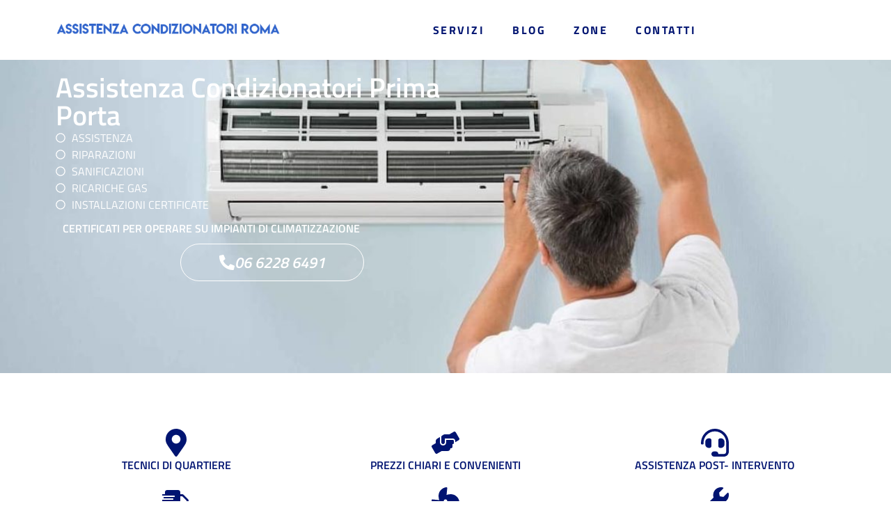

--- FILE ---
content_type: text/html; charset=UTF-8
request_url: https://assistenzacondizionatoriroma.net/assistenza-prima-porta/
body_size: 25596
content:
<!doctype html><html lang="it-IT"><head><script data-no-optimize="1">var litespeed_docref=sessionStorage.getItem("litespeed_docref");litespeed_docref&&(Object.defineProperty(document,"referrer",{get:function(){return litespeed_docref}}),sessionStorage.removeItem("litespeed_docref"));</script> <meta charset="UTF-8"><meta name="viewport" content="width=device-width, initial-scale=1"><link rel="profile" href="https://gmpg.org/xfn/11"><meta name='robots' content='index, follow, max-image-preview:large, max-snippet:-1, max-video-preview:-1' /><style>img:is([sizes="auto" i], [sizes^="auto," i]) { contain-intrinsic-size: 3000px 1500px }</style><title>Assistenza Condizionatori Prima Porta | 06 6228 6491</title><meta name="description" content="Assistenza Condizionatori Prima Porta. Chiama al numero 06 6228 6491 oppure inviaci una richiesta dal modulo contatti. Interventi rapidi." /><link rel="canonical" href="https://assistenzacondizionatoriroma.net/assistenza-prima-porta/" /><meta property="og:locale" content="it_IT" /><meta property="og:type" content="article" /><meta property="og:title" content="Assistenza Condizionatori Prima Porta | 06 6228 6491" /><meta property="og:description" content="Assistenza Condizionatori Prima Porta. Chiama al numero 06 6228 6491 oppure inviaci una richiesta dal modulo contatti. Interventi rapidi." /><meta property="og:url" content="https://assistenzacondizionatoriroma.net/assistenza-prima-porta/" /><meta property="og:site_name" content="Assistenza condizionatori Roma" /><meta property="article:publisher" content="https://www.facebook.com/Assistenza-Condizionatori-Roma-510885899082081/" /><meta property="article:modified_time" content="2025-02-28T12:21:47+00:00" /><meta property="og:image" content="https://assistenzacondizionatoriroma.net/wp-content/uploads/2020/07/assistenza-condizionatori-roma-prima-porta-fgas.png" /><meta property="og:image:width" content="500" /><meta property="og:image:height" content="500" /><meta property="og:image:type" content="image/png" /><meta name="twitter:card" content="summary_large_image" /><meta name="twitter:label1" content="Tempo di lettura stimato" /><meta name="twitter:data1" content="3 minuti" /> <script type="application/ld+json" class="yoast-schema-graph">{"@context":"https://schema.org","@graph":[{"@type":"WebPage","@id":"https://assistenzacondizionatoriroma.net/assistenza-prima-porta/","url":"https://assistenzacondizionatoriroma.net/assistenza-prima-porta/","name":"Assistenza Condizionatori Prima Porta | 06 6228 6491","isPartOf":{"@id":"https://assistenzacondizionatoriroma.net/#website"},"primaryImageOfPage":{"@id":"https://assistenzacondizionatoriroma.net/assistenza-prima-porta/#primaryimage"},"image":{"@id":"https://assistenzacondizionatoriroma.net/assistenza-prima-porta/#primaryimage"},"thumbnailUrl":"https://assistenzacondizionatoriroma.net/wp-content/uploads/2020/07/assistenza-condizionatori-roma-prima-porta-fgas.png","datePublished":"2017-04-28T09:08:39+00:00","dateModified":"2025-02-28T12:21:47+00:00","description":"Assistenza Condizionatori Prima Porta. Chiama al numero 06 6228 6491 oppure inviaci una richiesta dal modulo contatti. Interventi rapidi.","breadcrumb":{"@id":"https://assistenzacondizionatoriroma.net/assistenza-prima-porta/#breadcrumb"},"inLanguage":"it-IT","potentialAction":[{"@type":"ReadAction","target":["https://assistenzacondizionatoriroma.net/assistenza-prima-porta/"]}]},{"@type":"ImageObject","inLanguage":"it-IT","@id":"https://assistenzacondizionatoriroma.net/assistenza-prima-porta/#primaryimage","url":"https://assistenzacondizionatoriroma.net/wp-content/uploads/2020/07/assistenza-condizionatori-roma-prima-porta-fgas.png","contentUrl":"https://assistenzacondizionatoriroma.net/wp-content/uploads/2020/07/assistenza-condizionatori-roma-prima-porta-fgas.png","width":500,"height":500,"caption":"assistenza condizionatori Prima Porta"},{"@type":"BreadcrumbList","@id":"https://assistenzacondizionatoriroma.net/assistenza-prima-porta/#breadcrumb","itemListElement":[{"@type":"ListItem","position":1,"name":"Home","item":"https://assistenzacondizionatoriroma.net/"},{"@type":"ListItem","position":2,"name":"Assistenza Condizionatori Prima Porta"}]},{"@type":"WebSite","@id":"https://assistenzacondizionatoriroma.net/#website","url":"https://assistenzacondizionatoriroma.net/","name":"Assistenza condizionatori Roma","description":"Assistenza climatizzatori Roma, manutenzione, riparazioni, ricarche gas, pulizia filtri, sanificazioni","publisher":{"@id":"https://assistenzacondizionatoriroma.net/#organization"},"potentialAction":[{"@type":"SearchAction","target":{"@type":"EntryPoint","urlTemplate":"https://assistenzacondizionatoriroma.net/?s={search_term_string}"},"query-input":{"@type":"PropertyValueSpecification","valueRequired":true,"valueName":"search_term_string"}}],"inLanguage":"it-IT"},{"@type":"Organization","@id":"https://assistenzacondizionatoriroma.net/#organization","name":"Assistenza Condizionatori Roma","url":"https://assistenzacondizionatoriroma.net/","logo":{"@type":"ImageObject","inLanguage":"it-IT","@id":"https://assistenzacondizionatoriroma.net/#/schema/logo/image/","url":"https://assistenzacondizionatoriroma.net/wp-content/uploads/2017/02/logo-2-assistenza-condizionatori-roma.png","contentUrl":"https://assistenzacondizionatoriroma.net/wp-content/uploads/2017/02/logo-2-assistenza-condizionatori-roma.png","width":400,"height":140,"caption":"Assistenza Condizionatori Roma"},"image":{"@id":"https://assistenzacondizionatoriroma.net/#/schema/logo/image/"},"sameAs":["https://www.facebook.com/Assistenza-Condizionatori-Roma-510885899082081/"]}]}</script> <link rel="alternate" type="application/rss+xml" title="Assistenza condizionatori Roma &raquo; Feed" href="https://assistenzacondizionatoriroma.net/feed/" /><link rel="alternate" type="application/rss+xml" title="Assistenza condizionatori Roma &raquo; Feed dei commenti" href="https://assistenzacondizionatoriroma.net/comments/feed/" /><link data-optimized="2" rel="stylesheet" href="https://assistenzacondizionatoriroma.net/wp-content/litespeed/css/706a0dc86eda732b6636cb4a2ba4912e.css?ver=b91e1" /><style id='global-styles-inline-css'>:root{--wp--preset--aspect-ratio--square: 1;--wp--preset--aspect-ratio--4-3: 4/3;--wp--preset--aspect-ratio--3-4: 3/4;--wp--preset--aspect-ratio--3-2: 3/2;--wp--preset--aspect-ratio--2-3: 2/3;--wp--preset--aspect-ratio--16-9: 16/9;--wp--preset--aspect-ratio--9-16: 9/16;--wp--preset--color--black: #000000;--wp--preset--color--cyan-bluish-gray: #abb8c3;--wp--preset--color--white: #ffffff;--wp--preset--color--pale-pink: #f78da7;--wp--preset--color--vivid-red: #cf2e2e;--wp--preset--color--luminous-vivid-orange: #ff6900;--wp--preset--color--luminous-vivid-amber: #fcb900;--wp--preset--color--light-green-cyan: #7bdcb5;--wp--preset--color--vivid-green-cyan: #00d084;--wp--preset--color--pale-cyan-blue: #8ed1fc;--wp--preset--color--vivid-cyan-blue: #0693e3;--wp--preset--color--vivid-purple: #9b51e0;--wp--preset--gradient--vivid-cyan-blue-to-vivid-purple: linear-gradient(135deg,rgba(6,147,227,1) 0%,rgb(155,81,224) 100%);--wp--preset--gradient--light-green-cyan-to-vivid-green-cyan: linear-gradient(135deg,rgb(122,220,180) 0%,rgb(0,208,130) 100%);--wp--preset--gradient--luminous-vivid-amber-to-luminous-vivid-orange: linear-gradient(135deg,rgba(252,185,0,1) 0%,rgba(255,105,0,1) 100%);--wp--preset--gradient--luminous-vivid-orange-to-vivid-red: linear-gradient(135deg,rgba(255,105,0,1) 0%,rgb(207,46,46) 100%);--wp--preset--gradient--very-light-gray-to-cyan-bluish-gray: linear-gradient(135deg,rgb(238,238,238) 0%,rgb(169,184,195) 100%);--wp--preset--gradient--cool-to-warm-spectrum: linear-gradient(135deg,rgb(74,234,220) 0%,rgb(151,120,209) 20%,rgb(207,42,186) 40%,rgb(238,44,130) 60%,rgb(251,105,98) 80%,rgb(254,248,76) 100%);--wp--preset--gradient--blush-light-purple: linear-gradient(135deg,rgb(255,206,236) 0%,rgb(152,150,240) 100%);--wp--preset--gradient--blush-bordeaux: linear-gradient(135deg,rgb(254,205,165) 0%,rgb(254,45,45) 50%,rgb(107,0,62) 100%);--wp--preset--gradient--luminous-dusk: linear-gradient(135deg,rgb(255,203,112) 0%,rgb(199,81,192) 50%,rgb(65,88,208) 100%);--wp--preset--gradient--pale-ocean: linear-gradient(135deg,rgb(255,245,203) 0%,rgb(182,227,212) 50%,rgb(51,167,181) 100%);--wp--preset--gradient--electric-grass: linear-gradient(135deg,rgb(202,248,128) 0%,rgb(113,206,126) 100%);--wp--preset--gradient--midnight: linear-gradient(135deg,rgb(2,3,129) 0%,rgb(40,116,252) 100%);--wp--preset--font-size--small: 13px;--wp--preset--font-size--medium: 20px;--wp--preset--font-size--large: 36px;--wp--preset--font-size--x-large: 42px;--wp--preset--spacing--20: 0.44rem;--wp--preset--spacing--30: 0.67rem;--wp--preset--spacing--40: 1rem;--wp--preset--spacing--50: 1.5rem;--wp--preset--spacing--60: 2.25rem;--wp--preset--spacing--70: 3.38rem;--wp--preset--spacing--80: 5.06rem;--wp--preset--shadow--natural: 6px 6px 9px rgba(0, 0, 0, 0.2);--wp--preset--shadow--deep: 12px 12px 50px rgba(0, 0, 0, 0.4);--wp--preset--shadow--sharp: 6px 6px 0px rgba(0, 0, 0, 0.2);--wp--preset--shadow--outlined: 6px 6px 0px -3px rgba(255, 255, 255, 1), 6px 6px rgba(0, 0, 0, 1);--wp--preset--shadow--crisp: 6px 6px 0px rgba(0, 0, 0, 1);}:root { --wp--style--global--content-size: 800px;--wp--style--global--wide-size: 1200px; }:where(body) { margin: 0; }.wp-site-blocks > .alignleft { float: left; margin-right: 2em; }.wp-site-blocks > .alignright { float: right; margin-left: 2em; }.wp-site-blocks > .aligncenter { justify-content: center; margin-left: auto; margin-right: auto; }:where(.wp-site-blocks) > * { margin-block-start: 24px; margin-block-end: 0; }:where(.wp-site-blocks) > :first-child { margin-block-start: 0; }:where(.wp-site-blocks) > :last-child { margin-block-end: 0; }:root { --wp--style--block-gap: 24px; }:root :where(.is-layout-flow) > :first-child{margin-block-start: 0;}:root :where(.is-layout-flow) > :last-child{margin-block-end: 0;}:root :where(.is-layout-flow) > *{margin-block-start: 24px;margin-block-end: 0;}:root :where(.is-layout-constrained) > :first-child{margin-block-start: 0;}:root :where(.is-layout-constrained) > :last-child{margin-block-end: 0;}:root :where(.is-layout-constrained) > *{margin-block-start: 24px;margin-block-end: 0;}:root :where(.is-layout-flex){gap: 24px;}:root :where(.is-layout-grid){gap: 24px;}.is-layout-flow > .alignleft{float: left;margin-inline-start: 0;margin-inline-end: 2em;}.is-layout-flow > .alignright{float: right;margin-inline-start: 2em;margin-inline-end: 0;}.is-layout-flow > .aligncenter{margin-left: auto !important;margin-right: auto !important;}.is-layout-constrained > .alignleft{float: left;margin-inline-start: 0;margin-inline-end: 2em;}.is-layout-constrained > .alignright{float: right;margin-inline-start: 2em;margin-inline-end: 0;}.is-layout-constrained > .aligncenter{margin-left: auto !important;margin-right: auto !important;}.is-layout-constrained > :where(:not(.alignleft):not(.alignright):not(.alignfull)){max-width: var(--wp--style--global--content-size);margin-left: auto !important;margin-right: auto !important;}.is-layout-constrained > .alignwide{max-width: var(--wp--style--global--wide-size);}body .is-layout-flex{display: flex;}.is-layout-flex{flex-wrap: wrap;align-items: center;}.is-layout-flex > :is(*, div){margin: 0;}body .is-layout-grid{display: grid;}.is-layout-grid > :is(*, div){margin: 0;}body{padding-top: 0px;padding-right: 0px;padding-bottom: 0px;padding-left: 0px;}a:where(:not(.wp-element-button)){text-decoration: underline;}:root :where(.wp-element-button, .wp-block-button__link){background-color: #32373c;border-width: 0;color: #fff;font-family: inherit;font-size: inherit;line-height: inherit;padding: calc(0.667em + 2px) calc(1.333em + 2px);text-decoration: none;}.has-black-color{color: var(--wp--preset--color--black) !important;}.has-cyan-bluish-gray-color{color: var(--wp--preset--color--cyan-bluish-gray) !important;}.has-white-color{color: var(--wp--preset--color--white) !important;}.has-pale-pink-color{color: var(--wp--preset--color--pale-pink) !important;}.has-vivid-red-color{color: var(--wp--preset--color--vivid-red) !important;}.has-luminous-vivid-orange-color{color: var(--wp--preset--color--luminous-vivid-orange) !important;}.has-luminous-vivid-amber-color{color: var(--wp--preset--color--luminous-vivid-amber) !important;}.has-light-green-cyan-color{color: var(--wp--preset--color--light-green-cyan) !important;}.has-vivid-green-cyan-color{color: var(--wp--preset--color--vivid-green-cyan) !important;}.has-pale-cyan-blue-color{color: var(--wp--preset--color--pale-cyan-blue) !important;}.has-vivid-cyan-blue-color{color: var(--wp--preset--color--vivid-cyan-blue) !important;}.has-vivid-purple-color{color: var(--wp--preset--color--vivid-purple) !important;}.has-black-background-color{background-color: var(--wp--preset--color--black) !important;}.has-cyan-bluish-gray-background-color{background-color: var(--wp--preset--color--cyan-bluish-gray) !important;}.has-white-background-color{background-color: var(--wp--preset--color--white) !important;}.has-pale-pink-background-color{background-color: var(--wp--preset--color--pale-pink) !important;}.has-vivid-red-background-color{background-color: var(--wp--preset--color--vivid-red) !important;}.has-luminous-vivid-orange-background-color{background-color: var(--wp--preset--color--luminous-vivid-orange) !important;}.has-luminous-vivid-amber-background-color{background-color: var(--wp--preset--color--luminous-vivid-amber) !important;}.has-light-green-cyan-background-color{background-color: var(--wp--preset--color--light-green-cyan) !important;}.has-vivid-green-cyan-background-color{background-color: var(--wp--preset--color--vivid-green-cyan) !important;}.has-pale-cyan-blue-background-color{background-color: var(--wp--preset--color--pale-cyan-blue) !important;}.has-vivid-cyan-blue-background-color{background-color: var(--wp--preset--color--vivid-cyan-blue) !important;}.has-vivid-purple-background-color{background-color: var(--wp--preset--color--vivid-purple) !important;}.has-black-border-color{border-color: var(--wp--preset--color--black) !important;}.has-cyan-bluish-gray-border-color{border-color: var(--wp--preset--color--cyan-bluish-gray) !important;}.has-white-border-color{border-color: var(--wp--preset--color--white) !important;}.has-pale-pink-border-color{border-color: var(--wp--preset--color--pale-pink) !important;}.has-vivid-red-border-color{border-color: var(--wp--preset--color--vivid-red) !important;}.has-luminous-vivid-orange-border-color{border-color: var(--wp--preset--color--luminous-vivid-orange) !important;}.has-luminous-vivid-amber-border-color{border-color: var(--wp--preset--color--luminous-vivid-amber) !important;}.has-light-green-cyan-border-color{border-color: var(--wp--preset--color--light-green-cyan) !important;}.has-vivid-green-cyan-border-color{border-color: var(--wp--preset--color--vivid-green-cyan) !important;}.has-pale-cyan-blue-border-color{border-color: var(--wp--preset--color--pale-cyan-blue) !important;}.has-vivid-cyan-blue-border-color{border-color: var(--wp--preset--color--vivid-cyan-blue) !important;}.has-vivid-purple-border-color{border-color: var(--wp--preset--color--vivid-purple) !important;}.has-vivid-cyan-blue-to-vivid-purple-gradient-background{background: var(--wp--preset--gradient--vivid-cyan-blue-to-vivid-purple) !important;}.has-light-green-cyan-to-vivid-green-cyan-gradient-background{background: var(--wp--preset--gradient--light-green-cyan-to-vivid-green-cyan) !important;}.has-luminous-vivid-amber-to-luminous-vivid-orange-gradient-background{background: var(--wp--preset--gradient--luminous-vivid-amber-to-luminous-vivid-orange) !important;}.has-luminous-vivid-orange-to-vivid-red-gradient-background{background: var(--wp--preset--gradient--luminous-vivid-orange-to-vivid-red) !important;}.has-very-light-gray-to-cyan-bluish-gray-gradient-background{background: var(--wp--preset--gradient--very-light-gray-to-cyan-bluish-gray) !important;}.has-cool-to-warm-spectrum-gradient-background{background: var(--wp--preset--gradient--cool-to-warm-spectrum) !important;}.has-blush-light-purple-gradient-background{background: var(--wp--preset--gradient--blush-light-purple) !important;}.has-blush-bordeaux-gradient-background{background: var(--wp--preset--gradient--blush-bordeaux) !important;}.has-luminous-dusk-gradient-background{background: var(--wp--preset--gradient--luminous-dusk) !important;}.has-pale-ocean-gradient-background{background: var(--wp--preset--gradient--pale-ocean) !important;}.has-electric-grass-gradient-background{background: var(--wp--preset--gradient--electric-grass) !important;}.has-midnight-gradient-background{background: var(--wp--preset--gradient--midnight) !important;}.has-small-font-size{font-size: var(--wp--preset--font-size--small) !important;}.has-medium-font-size{font-size: var(--wp--preset--font-size--medium) !important;}.has-large-font-size{font-size: var(--wp--preset--font-size--large) !important;}.has-x-large-font-size{font-size: var(--wp--preset--font-size--x-large) !important;}
:root :where(.wp-block-pullquote){font-size: 1.5em;line-height: 1.6;}</style> <script type="litespeed/javascript" data-src="https://assistenzacondizionatoriroma.net/wp-includes/js/jquery/jquery.min.js" id="jquery-core-js"></script> <link rel="https://api.w.org/" href="https://assistenzacondizionatoriroma.net/wp-json/" /><link rel="alternate" title="JSON" type="application/json" href="https://assistenzacondizionatoriroma.net/wp-json/wp/v2/pages/226" /><link rel="EditURI" type="application/rsd+xml" title="RSD" href="https://assistenzacondizionatoriroma.net/xmlrpc.php?rsd" /><meta name="generator" content="WordPress 6.8.3" /><link rel='shortlink' href='https://assistenzacondizionatoriroma.net/?p=226' /><link rel="alternate" title="oEmbed (JSON)" type="application/json+oembed" href="https://assistenzacondizionatoriroma.net/wp-json/oembed/1.0/embed?url=https%3A%2F%2Fassistenzacondizionatoriroma.net%2Fassistenza-prima-porta%2F" /><link rel="alternate" title="oEmbed (XML)" type="text/xml+oembed" href="https://assistenzacondizionatoriroma.net/wp-json/oembed/1.0/embed?url=https%3A%2F%2Fassistenzacondizionatoriroma.net%2Fassistenza-prima-porta%2F&#038;format=xml" /><style>.cmplz-hidden {
					display: none !important;
				}</style> <script type="litespeed/javascript">(function(w,d,s,l,i){w[l]=w[l]||[];w[l].push({'gtm.start':new Date().getTime(),event:'gtm.js'});var f=d.getElementsByTagName(s)[0],j=d.createElement(s),dl=l!='dataLayer'?'&l='+l:'';j.async=!0;j.src='https://www.googletagmanager.com/gtm.js?id='+i+dl;f.parentNode.insertBefore(j,f)})(window,document,'script','dataLayer','GTM-5K4SL8D')</script> <style>.e-con.e-parent:nth-of-type(n+4):not(.e-lazyloaded):not(.e-no-lazyload),
				.e-con.e-parent:nth-of-type(n+4):not(.e-lazyloaded):not(.e-no-lazyload) * {
					background-image: none !important;
				}
				@media screen and (max-height: 1024px) {
					.e-con.e-parent:nth-of-type(n+3):not(.e-lazyloaded):not(.e-no-lazyload),
					.e-con.e-parent:nth-of-type(n+3):not(.e-lazyloaded):not(.e-no-lazyload) * {
						background-image: none !important;
					}
				}
				@media screen and (max-height: 640px) {
					.e-con.e-parent:nth-of-type(n+2):not(.e-lazyloaded):not(.e-no-lazyload),
					.e-con.e-parent:nth-of-type(n+2):not(.e-lazyloaded):not(.e-no-lazyload) * {
						background-image: none !important;
					}
				}</style><link rel="icon" href="https://assistenzacondizionatoriroma.net/wp-content/uploads/2020/03/f-gas-150x150.jpg" sizes="32x32" /><link rel="icon" href="https://assistenzacondizionatoriroma.net/wp-content/uploads/2020/03/f-gas.jpg" sizes="192x192" /><link rel="apple-touch-icon" href="https://assistenzacondizionatoriroma.net/wp-content/uploads/2020/03/f-gas.jpg" /><meta name="msapplication-TileImage" content="https://assistenzacondizionatoriroma.net/wp-content/uploads/2020/03/f-gas.jpg" /></head><body data-cmplz=2 class="wp-singular page-template-default page page-id-226 wp-custom-logo wp-embed-responsive wp-theme-hello-elementor hello-elementor-default elementor-default elementor-kit-469 elementor-page-467"><noscript><iframe data-lazyloaded="1" src="about:blank" data-litespeed-src="https://www.googletagmanager.com/ns.html?id=GTM-5K4SL8D"
height="0" width="0" style="display:none;visibility:hidden"></iframe></noscript><a class="skip-link screen-reader-text" href="#content">Vai al contenuto</a><header data-elementor-type="header" data-elementor-id="463" class="elementor elementor-463 elementor-location-header" data-elementor-post-type="elementor_library"><header class="elementor-element elementor-element-87f96cc e-flex e-con-boxed e-con e-parent" data-id="87f96cc" data-element_type="container"><div class="e-con-inner"><div class="elementor-element elementor-element-4f623bf e-con-full e-flex e-con e-child" data-id="4f623bf" data-element_type="container"><div class="elementor-element elementor-element-a72503a elementor-widget elementor-widget-theme-site-logo elementor-widget-image" data-id="a72503a" data-element_type="widget" data-widget_type="theme-site-logo.default"><div class="elementor-widget-container">
<a href="https://assistenzacondizionatoriroma.net">
<img data-lazyloaded="1" src="[data-uri]" width="469" height="50" data-src="https://assistenzacondizionatoriroma.net/wp-content/uploads/2021/02/assistenza-condizionatori-roma.png" class="attachment-full size-full wp-image-1189" alt="assistenza condizionatori roma" data-srcset="https://assistenzacondizionatoriroma.net/wp-content/uploads/2021/02/assistenza-condizionatori-roma.png 469w, https://assistenzacondizionatoriroma.net/wp-content/uploads/2021/02/assistenza-condizionatori-roma-300x32.png 300w" data-sizes="(max-width: 469px) 100vw, 469px" />				</a></div></div></div><nav class="elementor-element elementor-element-57bb4db e-con-full e-flex e-con e-child" data-id="57bb4db" data-element_type="container"><div class="elementor-element elementor-element-c59773a elementor-nav-menu__align-center elementor-nav-menu--stretch elementor-nav-menu--dropdown-tablet elementor-nav-menu__text-align-aside elementor-nav-menu--toggle elementor-nav-menu--burger elementor-widget elementor-widget-nav-menu" data-id="c59773a" data-element_type="widget" data-settings="{&quot;submenu_icon&quot;:{&quot;value&quot;:&quot;&lt;i aria-hidden=\&quot;true\&quot; class=\&quot;\&quot;&gt;&lt;\/i&gt;&quot;,&quot;library&quot;:&quot;&quot;},&quot;full_width&quot;:&quot;stretch&quot;,&quot;layout&quot;:&quot;horizontal&quot;,&quot;toggle&quot;:&quot;burger&quot;}" data-widget_type="nav-menu.default"><div class="elementor-widget-container"><nav aria-label="Menu" class="elementor-nav-menu--main elementor-nav-menu__container elementor-nav-menu--layout-horizontal e--pointer-underline e--animation-fade"><ul id="menu-1-c59773a" class="elementor-nav-menu"><li class="menu-item menu-item-type-custom menu-item-object-custom menu-item-has-children menu-item-1093"><a href="#" class="elementor-item elementor-item-anchor">Servizi</a><ul class="sub-menu elementor-nav-menu--dropdown"><li class="menu-item menu-item-type-post_type menu-item-object-page menu-item-home menu-item-1086"><a href="https://assistenzacondizionatoriroma.net/" title="Assistenza Condizionatori Roma" class="elementor-sub-item">Assistenza</a></li><li class="menu-item menu-item-type-post_type menu-item-object-page menu-item-1091"><a href="https://assistenzacondizionatoriroma.net/riparazione-condizionatori-roma/" title="Riparazione Condizionatori Roma" class="elementor-sub-item">Riparazione</a></li><li class="menu-item menu-item-type-post_type menu-item-object-page menu-item-1322"><a href="https://assistenzacondizionatoriroma.net/vendita-e-installazione-condizionatori-roma/" title="Vendita e Installazione Condizionatori Roma" class="elementor-sub-item">Vendita e Installazione</a></li><li class="menu-item menu-item-type-post_type menu-item-object-page menu-item-1088"><a href="https://assistenzacondizionatoriroma.net/manutenzione-condizionatori-roma/" title="Manutenzione Condizionatori Roma" class="elementor-sub-item">Manutenzione</a></li><li class="menu-item menu-item-type-post_type menu-item-object-page menu-item-1090"><a href="https://assistenzacondizionatoriroma.net/ricariche-gas-condizionatori-roma/" title="Ricariche gas Condizionatori Roma" class="elementor-sub-item">Ricariche gas</a></li><li class="menu-item menu-item-type-post_type menu-item-object-page menu-item-1092"><a href="https://assistenzacondizionatoriroma.net/sanificazione-condizionatori-roma/" title="Sanificazione Condizionatori Roma" class="elementor-sub-item">Sanificazione</a></li></ul></li><li class="menu-item menu-item-type-post_type menu-item-object-page menu-item-1087"><a href="https://assistenzacondizionatoriroma.net/blog/" class="elementor-item">Blog</a></li><li class="menu-item menu-item-type-custom menu-item-object-custom current-menu-ancestor current-menu-parent menu-item-has-children menu-item-1094"><a href="#" class="elementor-item elementor-item-anchor">Zone</a><ul class="sub-menu elementor-nav-menu--dropdown"><li class="menu-item menu-item-type-post_type menu-item-object-page menu-item-1134"><a href="https://assistenzacondizionatoriroma.net/assistenza-centro-storico-roma/" title="Assistenza Condizionatori Centro Storico Roma" class="elementor-sub-item">Centro Storico Roma</a></li><li class="menu-item menu-item-type-post_type menu-item-object-page menu-item-1159"><a href="https://assistenzacondizionatoriroma.net/assistenza-roma-nord/" title="Assistenza Condizionatori Roma Nord" class="elementor-sub-item">Roma Nord</a></li><li class="menu-item menu-item-type-post_type menu-item-object-page menu-item-1160"><a href="https://assistenzacondizionatoriroma.net/assistenza-roma-sud/" title="Assistenza Condizionatori Roma Sud" class="elementor-sub-item">Roma Sud</a></li><li class="menu-item menu-item-type-post_type menu-item-object-page menu-item-1120"><a href="https://assistenzacondizionatoriroma.net/assistenza-acilia-nord/" title="Assistenza Condizionatori Acilia Nord" class="elementor-sub-item">Acilia Nord</a></li><li class="menu-item menu-item-type-post_type menu-item-object-page menu-item-1121"><a href="https://assistenzacondizionatoriroma.net/assistenza-acilia-sud/" title="Assistenza Condizionatori Acilia Sud" class="elementor-sub-item">Acilia Sud</a></li><li class="menu-item menu-item-type-post_type menu-item-object-page menu-item-1099"><a href="https://assistenzacondizionatoriroma.net/assistenza-acqua-vergine/" title="Assistenza Condizionatori Acqua Vergine" class="elementor-sub-item">Acqua Vergine</a></li><li class="menu-item menu-item-type-post_type menu-item-object-page menu-item-1123"><a href="https://assistenzacondizionatoriroma.net/assistenza-borghesiana/" title="Assistenza Condizionatori Borghesiana" class="elementor-sub-item">Borghesiana</a></li><li class="menu-item menu-item-type-post_type menu-item-object-page menu-item-1124"><a href="https://assistenzacondizionatoriroma.net/assistenza-capannelle/" title="Assistenza Condizionatori Capannelle" class="elementor-sub-item">Capannelle</a></li><li class="menu-item menu-item-type-post_type menu-item-object-page menu-item-1104"><a href="https://assistenzacondizionatoriroma.net/assistenza-casal-boccone/" title="Assistenza Condizionatori Casal Boccone" class="elementor-sub-item">Casal Boccone</a></li><li class="menu-item menu-item-type-post_type menu-item-object-page menu-item-1125"><a href="https://assistenzacondizionatoriroma.net/assistenza-casal-morena/" title="Assistenza Condizionatori Casal Morena" class="elementor-sub-item">Casal Morena</a></li><li class="menu-item menu-item-type-post_type menu-item-object-page menu-item-1126"><a href="https://assistenzacondizionatoriroma.net/assistenza-casal-palocco/" title="Assistenza Condizionatori Casal Palocco" class="elementor-sub-item">Casal Palocco</a></li><li class="menu-item menu-item-type-post_type menu-item-object-page menu-item-1127"><a href="https://assistenzacondizionatoriroma.net/assistenza-casalotti/" title="Assistenza Condizionatori Casalotti" class="elementor-sub-item">Casalotti</a></li><li class="menu-item menu-item-type-post_type menu-item-object-page menu-item-1128"><a href="https://assistenzacondizionatoriroma.net/assistenza-castel-di-decima/" title="Assistenza Condizionatori Castel di Decima" class="elementor-sub-item">Castel di Decima</a></li><li class="menu-item menu-item-type-post_type menu-item-object-page menu-item-1129"><a href="https://assistenzacondizionatoriroma.net/assistenza-castel-di-guido/" title="Assistenza Condizionatori Castel di Guido" class="elementor-sub-item">Castel di Guido</a></li><li class="menu-item menu-item-type-post_type menu-item-object-page menu-item-1130"><a href="https://assistenzacondizionatoriroma.net/assistenza-castel-di-leva/" title="Assistenza Condizionatori Castel di Leva" class="elementor-sub-item">Castel di Leva</a></li><li class="menu-item menu-item-type-post_type menu-item-object-page menu-item-1106"><a href="https://assistenzacondizionatoriroma.net/assistenza-castel-giubileo/" title="Assistenza Condizionatori Castel Giubileo" class="elementor-sub-item">Castel Giubileo</a></li><li class="menu-item menu-item-type-post_type menu-item-object-page menu-item-1131"><a href="https://assistenzacondizionatoriroma.net/assistenza-castel-fusano/" title="Assistenza Condizionatori Castel Fusano" class="elementor-sub-item">Castel Fusano</a></li><li class="menu-item menu-item-type-post_type menu-item-object-page menu-item-1132"><a href="https://assistenzacondizionatoriroma.net/assistenza-castel-porziano/" title="Assistenza Condizionatori Castel Porziano" class="elementor-sub-item">Castel Porziano</a></li><li class="menu-item menu-item-type-post_type menu-item-object-page menu-item-1133"><a href="https://assistenzacondizionatoriroma.net/assistenza-cecchignola/" title="Assistenza Condizionatori Cecchignola" class="elementor-sub-item">Cecchignola</a></li><li class="menu-item menu-item-type-post_type menu-item-object-page menu-item-1135"><a href="https://assistenzacondizionatoriroma.net/assistenza-cesano/" title="Assistenza Condizionatori Cesano" class="elementor-sub-item">Cesano</a></li><li class="menu-item menu-item-type-post_type menu-item-object-page menu-item-1136"><a href="https://assistenzacondizionatoriroma.net/assistenza-ciampino/" title="Assistenza Condizionatori Ciampino" class="elementor-sub-item">Ciampino</a></li><li class="menu-item menu-item-type-post_type menu-item-object-page menu-item-1137"><a href="https://assistenzacondizionatoriroma.net/assistenza-eur/" title="Assistenza Condizionatori Eur" class="elementor-sub-item">Eur</a></li><li class="menu-item menu-item-type-post_type menu-item-object-page menu-item-1138"><a href="https://assistenzacondizionatoriroma.net/assistenza-fiumicino/" title="Assistenza Condizionatori Fiumicino" class="elementor-sub-item">Fiumicino</a></li><li class="menu-item menu-item-type-post_type menu-item-object-page menu-item-1139"><a href="https://assistenzacondizionatoriroma.net/assistenza-fonte-ostiense/" title="Assistenza Condizionatori Fonte Ostiense" class="elementor-sub-item">Fonte Ostiense</a></li><li class="menu-item menu-item-type-post_type menu-item-object-page menu-item-1140"><a href="https://assistenzacondizionatoriroma.net/assistenza-giustiniana/" title="Assistenza Condizionatori Giustiniana" class="elementor-sub-item">Giustiniana</a></li><li class="menu-item menu-item-type-post_type menu-item-object-page menu-item-1141"><a href="https://assistenzacondizionatoriroma.net/assistenza-grottarossa/" title="Assistenza Condizionatori Grottarossa" class="elementor-sub-item">Grottarossa</a></li><li class="menu-item menu-item-type-post_type menu-item-object-page menu-item-1142"><a href="https://assistenzacondizionatoriroma.net/assistenza-isola-farnese/" title="Assistenza Condizionatori Isola Farnese" class="elementor-sub-item">Isola Farnese</a></li><li class="menu-item menu-item-type-post_type menu-item-object-page menu-item-1143"><a href="https://assistenzacondizionatoriroma.net/assistenza-isola-sacra/" title="Assistenza Condizionatori Isola Sacra" class="elementor-sub-item">Isola Sacra</a></li><li class="menu-item menu-item-type-post_type menu-item-object-page menu-item-1144"><a href="https://assistenzacondizionatoriroma.net/assistenza-la-pisana/" title="Assistenza Condizionatori La Pisana" class="elementor-sub-item">La Pisana</a></li><li class="menu-item menu-item-type-post_type menu-item-object-page menu-item-1109"><a href="https://assistenzacondizionatoriroma.net/assistenza-la-sapienza/" title="Assistenza Condizionatori La Sapienza" class="elementor-sub-item">La Sapienza</a></li><li class="menu-item menu-item-type-post_type menu-item-object-page menu-item-1146"><a href="https://assistenzacondizionatoriroma.net/assistenza-la-storta/" title="Assistenza Condizionatori La Storta" class="elementor-sub-item">La Storta</a></li><li class="menu-item menu-item-type-post_type menu-item-object-page menu-item-1147"><a href="https://assistenzacondizionatoriroma.net/assistenza-labaro/" title="Assistenza Condizionatori Labaro" class="elementor-sub-item">Labaro</a></li><li class="menu-item menu-item-type-post_type menu-item-object-page menu-item-1098"><a href="https://assistenzacondizionatoriroma.net/assistenza-lunghezza/" title="Assistenza Condizionatori Lunghezza" class="elementor-sub-item">Lunghezza</a></li><li class="menu-item menu-item-type-post_type menu-item-object-page menu-item-1148"><a href="https://assistenzacondizionatoriroma.net/assistenza-maccarese-nord/" title="Assistenza Condizionatori Maccarese Nord" class="elementor-sub-item">Maccarese Nord</a></li><li class="menu-item menu-item-type-post_type menu-item-object-page menu-item-1149"><a href="https://assistenzacondizionatoriroma.net/assistenza-maccarese-sud/" title="Assistenza Condizionatori Maccarese Sud" class="elementor-sub-item">Maccarese Sud</a></li><li class="menu-item menu-item-type-post_type menu-item-object-page menu-item-1150"><a href="https://assistenzacondizionatoriroma.net/assistenza-magliana-vecchia/" title="Assistenza Condizionatori Magliana Vecchia" class="elementor-sub-item">Magliana Vecchia</a></li><li class="menu-item menu-item-type-post_type menu-item-object-page menu-item-1105"><a href="https://assistenzacondizionatoriroma.net/assistenza-marcigliana/" title="Assistenza Condizionatori Marcigliana" class="elementor-sub-item">Marcigliana</a></li><li class="menu-item menu-item-type-post_type menu-item-object-page menu-item-1151"><a href="https://assistenzacondizionatoriroma.net/assistenza-mezzocammino/" title="Assistenza Condizionatori Mezzocammino" class="elementor-sub-item">Mezzocammino</a></li><li class="menu-item menu-item-type-post_type menu-item-object-page menu-item-1152"><a href="https://assistenzacondizionatoriroma.net/assistenza-ostia-antica/" title="Assistenza Condizionatori Ostia Antica" class="elementor-sub-item">Ostia Antica</a></li><li class="menu-item menu-item-type-post_type menu-item-object-page menu-item-1153"><a href="https://assistenzacondizionatoriroma.net/assistenza-ottavia/" title="Assistenza Condizionatori Ottavia" class="elementor-sub-item">Ottavia</a></li><li class="menu-item menu-item-type-post_type menu-item-object-page menu-item-1155"><a href="https://assistenzacondizionatoriroma.net/assistenza-parioli/" title="Assistenza Condizionatori Parioli" class="elementor-sub-item">Parioli</a></li><li class="menu-item menu-item-type-post_type menu-item-object-page menu-item-1157"><a href="https://assistenzacondizionatoriroma.net/assistenza-ponte-galeria/" title="Assistenza Condizionatori Ponte Galeria" class="elementor-sub-item">Ponte Galeria</a></li><li class="menu-item menu-item-type-post_type menu-item-object-page current-menu-item page_item page-item-226 current_page_item menu-item-1158"><a href="https://assistenzacondizionatoriroma.net/assistenza-prima-porta/" aria-current="page" title="Assistenza Condizionatori Prima Porta" class="elementor-sub-item elementor-item-active">Prima Porta</a></li><li class="menu-item menu-item-type-post_type menu-item-object-page menu-item-1097"><a href="https://assistenzacondizionatoriroma.net/assistenza-san-vittorino/" title="Assistenza Condizionatori San Vittorino" class="elementor-sub-item">San Vittorino</a></li><li class="menu-item menu-item-type-post_type menu-item-object-page menu-item-1102"><a href="https://assistenzacondizionatoriroma.net/assistenza-settecamini/" title="Assistenza Condizionatori Settecamini" class="elementor-sub-item">Settecamini</a></li><li class="menu-item menu-item-type-post_type menu-item-object-page menu-item-1163"><a href="https://assistenzacondizionatoriroma.net/assistenza-tomba-di-nerone/" title="Assistenza Condizionatori Tomba di Nerone" class="elementor-sub-item">Tomba di Nerone</a></li><li class="menu-item menu-item-type-post_type menu-item-object-page menu-item-1095"><a href="https://assistenzacondizionatoriroma.net/assistenza-torre-angela/" title="Assistenza Condizionatori Torre Angela" class="elementor-sub-item">Torre Angela</a></li><li class="menu-item menu-item-type-post_type menu-item-object-page menu-item-1101"><a href="https://assistenzacondizionatoriroma.net/assistenza-tor-cervara/" title="Assistenza Condizionatori Tor Cervara" class="elementor-sub-item">Tor Cervara</a></li><li class="menu-item menu-item-type-post_type menu-item-object-page menu-item-1111"><a href="https://assistenzacondizionatoriroma.net/assistenza-tor-de-cenci/" title="Assistenza Condizionatori Tor de Cenci" class="elementor-sub-item">Tor de Cenci</a></li><li class="menu-item menu-item-type-post_type menu-item-object-page menu-item-1112"><a href="https://assistenzacondizionatoriroma.net/assistenza-tor-di-valle/" title="Assistenza Condizionatori Tor di Valle" class="elementor-sub-item">Tor di Valle</a></li><li class="menu-item menu-item-type-post_type menu-item-object-page menu-item-1113"><a href="https://assistenzacondizionatoriroma.net/assistenza-torre-gaia/" title="Assistenza Condizionatori Torre Gaia" class="elementor-sub-item">Torre Gaia</a></li><li class="menu-item menu-item-type-post_type menu-item-object-page menu-item-1114"><a href="https://assistenzacondizionatoriroma.net/assistenza-torre-maura/" title="Assistenza Condizionatori Torre Maura" class="elementor-sub-item">Torre Maura</a></li><li class="menu-item menu-item-type-post_type menu-item-object-page menu-item-1115"><a href="https://assistenzacondizionatoriroma.net/assistenza-torrenova/" title="Assistenza Condizionatori Torrenova" class="elementor-sub-item">Torrenova</a></li><li class="menu-item menu-item-type-post_type menu-item-object-page menu-item-1116"><a href="https://assistenzacondizionatoriroma.net/assistenza-torricola/" title="Assistenza Condizionatori Torricola" class="elementor-sub-item">Torricola</a></li><li class="menu-item menu-item-type-post_type menu-item-object-page menu-item-1117"><a href="https://assistenzacondizionatoriroma.net/assistenza-torrimpietra/" title="Assistenza Condizionatori Torrimpietra" class="elementor-sub-item">Torrimpietra</a></li><li class="menu-item menu-item-type-post_type menu-item-object-page menu-item-1118"><a href="https://assistenzacondizionatoriroma.net/assistenza-torrino/" title="Assistenza Condizionatori Torrino" class="elementor-sub-item">Torrino</a></li><li class="menu-item menu-item-type-post_type menu-item-object-page menu-item-1096"><a href="https://assistenzacondizionatoriroma.net/assistenza-torre-spaccata/" title="Assistenza Condizionatori Torre Spaccata" class="elementor-sub-item">Torre Spaccata</a></li><li class="menu-item menu-item-type-post_type menu-item-object-page menu-item-1100"><a href="https://assistenzacondizionatoriroma.net/assistenza-tor-sapienza/" title="Assistenza Condizionatori Tor Sapienza" class="elementor-sub-item">Tor Sapienza</a></li><li class="menu-item menu-item-type-post_type menu-item-object-page menu-item-1103"><a href="https://assistenzacondizionatoriroma.net/assistenza-tor-san-giovanni/" title="Assistenza Condizionatori Tor San Giovanni" class="elementor-sub-item">Tor San Giovanni</a></li><li class="menu-item menu-item-type-post_type menu-item-object-page menu-item-1108"><a href="https://assistenzacondizionatoriroma.net/assistenza-termini/" title="Assistenza Condizionatori Termini" class="elementor-sub-item">Termini</a></li><li class="menu-item menu-item-type-post_type menu-item-object-page menu-item-1107"><a href="https://assistenzacondizionatoriroma.net/assistenza-val-melaina/" title="Assistenza Condizionatori Val Melaina" class="elementor-sub-item">Val Melaina</a></li><li class="menu-item menu-item-type-post_type menu-item-object-page menu-item-1119"><a href="https://assistenzacondizionatoriroma.net/assistenza-vallerano/" title="Assistenza Condizionatori Vallerano" class="elementor-sub-item">Vallerano</a></li></ul></li><li class="menu-item menu-item-type-post_type menu-item-object-page menu-item-1164"><a href="https://assistenzacondizionatoriroma.net/contatti/" class="elementor-item">Contatti</a></li></ul></nav><div class="elementor-menu-toggle" role="button" tabindex="0" aria-label="Menu di commutazione" aria-expanded="false">
<svg aria-hidden="true" role="presentation" class="elementor-menu-toggle__icon--open e-font-icon-svg e-eicon-menu-bar" viewBox="0 0 1000 1000" xmlns="http://www.w3.org/2000/svg"><path d="M104 333H896C929 333 958 304 958 271S929 208 896 208H104C71 208 42 237 42 271S71 333 104 333ZM104 583H896C929 583 958 554 958 521S929 458 896 458H104C71 458 42 487 42 521S71 583 104 583ZM104 833H896C929 833 958 804 958 771S929 708 896 708H104C71 708 42 737 42 771S71 833 104 833Z"></path></svg><svg aria-hidden="true" role="presentation" class="elementor-menu-toggle__icon--close e-font-icon-svg e-eicon-close" viewBox="0 0 1000 1000" xmlns="http://www.w3.org/2000/svg"><path d="M742 167L500 408 258 167C246 154 233 150 217 150 196 150 179 158 167 167 154 179 150 196 150 212 150 229 154 242 171 254L408 500 167 742C138 771 138 800 167 829 196 858 225 858 254 829L496 587 738 829C750 842 767 846 783 846 800 846 817 842 829 829 842 817 846 804 846 783 846 767 842 750 829 737L588 500 833 258C863 229 863 200 833 171 804 137 775 137 742 167Z"></path></svg></div><nav class="elementor-nav-menu--dropdown elementor-nav-menu__container" aria-hidden="true"><ul id="menu-2-c59773a" class="elementor-nav-menu"><li class="menu-item menu-item-type-custom menu-item-object-custom menu-item-has-children menu-item-1093"><a href="#" class="elementor-item elementor-item-anchor" tabindex="-1">Servizi</a><ul class="sub-menu elementor-nav-menu--dropdown"><li class="menu-item menu-item-type-post_type menu-item-object-page menu-item-home menu-item-1086"><a href="https://assistenzacondizionatoriroma.net/" title="Assistenza Condizionatori Roma" class="elementor-sub-item" tabindex="-1">Assistenza</a></li><li class="menu-item menu-item-type-post_type menu-item-object-page menu-item-1091"><a href="https://assistenzacondizionatoriroma.net/riparazione-condizionatori-roma/" title="Riparazione Condizionatori Roma" class="elementor-sub-item" tabindex="-1">Riparazione</a></li><li class="menu-item menu-item-type-post_type menu-item-object-page menu-item-1322"><a href="https://assistenzacondizionatoriroma.net/vendita-e-installazione-condizionatori-roma/" title="Vendita e Installazione Condizionatori Roma" class="elementor-sub-item" tabindex="-1">Vendita e Installazione</a></li><li class="menu-item menu-item-type-post_type menu-item-object-page menu-item-1088"><a href="https://assistenzacondizionatoriroma.net/manutenzione-condizionatori-roma/" title="Manutenzione Condizionatori Roma" class="elementor-sub-item" tabindex="-1">Manutenzione</a></li><li class="menu-item menu-item-type-post_type menu-item-object-page menu-item-1090"><a href="https://assistenzacondizionatoriroma.net/ricariche-gas-condizionatori-roma/" title="Ricariche gas Condizionatori Roma" class="elementor-sub-item" tabindex="-1">Ricariche gas</a></li><li class="menu-item menu-item-type-post_type menu-item-object-page menu-item-1092"><a href="https://assistenzacondizionatoriroma.net/sanificazione-condizionatori-roma/" title="Sanificazione Condizionatori Roma" class="elementor-sub-item" tabindex="-1">Sanificazione</a></li></ul></li><li class="menu-item menu-item-type-post_type menu-item-object-page menu-item-1087"><a href="https://assistenzacondizionatoriroma.net/blog/" class="elementor-item" tabindex="-1">Blog</a></li><li class="menu-item menu-item-type-custom menu-item-object-custom current-menu-ancestor current-menu-parent menu-item-has-children menu-item-1094"><a href="#" class="elementor-item elementor-item-anchor" tabindex="-1">Zone</a><ul class="sub-menu elementor-nav-menu--dropdown"><li class="menu-item menu-item-type-post_type menu-item-object-page menu-item-1134"><a href="https://assistenzacondizionatoriroma.net/assistenza-centro-storico-roma/" title="Assistenza Condizionatori Centro Storico Roma" class="elementor-sub-item" tabindex="-1">Centro Storico Roma</a></li><li class="menu-item menu-item-type-post_type menu-item-object-page menu-item-1159"><a href="https://assistenzacondizionatoriroma.net/assistenza-roma-nord/" title="Assistenza Condizionatori Roma Nord" class="elementor-sub-item" tabindex="-1">Roma Nord</a></li><li class="menu-item menu-item-type-post_type menu-item-object-page menu-item-1160"><a href="https://assistenzacondizionatoriroma.net/assistenza-roma-sud/" title="Assistenza Condizionatori Roma Sud" class="elementor-sub-item" tabindex="-1">Roma Sud</a></li><li class="menu-item menu-item-type-post_type menu-item-object-page menu-item-1120"><a href="https://assistenzacondizionatoriroma.net/assistenza-acilia-nord/" title="Assistenza Condizionatori Acilia Nord" class="elementor-sub-item" tabindex="-1">Acilia Nord</a></li><li class="menu-item menu-item-type-post_type menu-item-object-page menu-item-1121"><a href="https://assistenzacondizionatoriroma.net/assistenza-acilia-sud/" title="Assistenza Condizionatori Acilia Sud" class="elementor-sub-item" tabindex="-1">Acilia Sud</a></li><li class="menu-item menu-item-type-post_type menu-item-object-page menu-item-1099"><a href="https://assistenzacondizionatoriroma.net/assistenza-acqua-vergine/" title="Assistenza Condizionatori Acqua Vergine" class="elementor-sub-item" tabindex="-1">Acqua Vergine</a></li><li class="menu-item menu-item-type-post_type menu-item-object-page menu-item-1123"><a href="https://assistenzacondizionatoriroma.net/assistenza-borghesiana/" title="Assistenza Condizionatori Borghesiana" class="elementor-sub-item" tabindex="-1">Borghesiana</a></li><li class="menu-item menu-item-type-post_type menu-item-object-page menu-item-1124"><a href="https://assistenzacondizionatoriroma.net/assistenza-capannelle/" title="Assistenza Condizionatori Capannelle" class="elementor-sub-item" tabindex="-1">Capannelle</a></li><li class="menu-item menu-item-type-post_type menu-item-object-page menu-item-1104"><a href="https://assistenzacondizionatoriroma.net/assistenza-casal-boccone/" title="Assistenza Condizionatori Casal Boccone" class="elementor-sub-item" tabindex="-1">Casal Boccone</a></li><li class="menu-item menu-item-type-post_type menu-item-object-page menu-item-1125"><a href="https://assistenzacondizionatoriroma.net/assistenza-casal-morena/" title="Assistenza Condizionatori Casal Morena" class="elementor-sub-item" tabindex="-1">Casal Morena</a></li><li class="menu-item menu-item-type-post_type menu-item-object-page menu-item-1126"><a href="https://assistenzacondizionatoriroma.net/assistenza-casal-palocco/" title="Assistenza Condizionatori Casal Palocco" class="elementor-sub-item" tabindex="-1">Casal Palocco</a></li><li class="menu-item menu-item-type-post_type menu-item-object-page menu-item-1127"><a href="https://assistenzacondizionatoriroma.net/assistenza-casalotti/" title="Assistenza Condizionatori Casalotti" class="elementor-sub-item" tabindex="-1">Casalotti</a></li><li class="menu-item menu-item-type-post_type menu-item-object-page menu-item-1128"><a href="https://assistenzacondizionatoriroma.net/assistenza-castel-di-decima/" title="Assistenza Condizionatori Castel di Decima" class="elementor-sub-item" tabindex="-1">Castel di Decima</a></li><li class="menu-item menu-item-type-post_type menu-item-object-page menu-item-1129"><a href="https://assistenzacondizionatoriroma.net/assistenza-castel-di-guido/" title="Assistenza Condizionatori Castel di Guido" class="elementor-sub-item" tabindex="-1">Castel di Guido</a></li><li class="menu-item menu-item-type-post_type menu-item-object-page menu-item-1130"><a href="https://assistenzacondizionatoriroma.net/assistenza-castel-di-leva/" title="Assistenza Condizionatori Castel di Leva" class="elementor-sub-item" tabindex="-1">Castel di Leva</a></li><li class="menu-item menu-item-type-post_type menu-item-object-page menu-item-1106"><a href="https://assistenzacondizionatoriroma.net/assistenza-castel-giubileo/" title="Assistenza Condizionatori Castel Giubileo" class="elementor-sub-item" tabindex="-1">Castel Giubileo</a></li><li class="menu-item menu-item-type-post_type menu-item-object-page menu-item-1131"><a href="https://assistenzacondizionatoriroma.net/assistenza-castel-fusano/" title="Assistenza Condizionatori Castel Fusano" class="elementor-sub-item" tabindex="-1">Castel Fusano</a></li><li class="menu-item menu-item-type-post_type menu-item-object-page menu-item-1132"><a href="https://assistenzacondizionatoriroma.net/assistenza-castel-porziano/" title="Assistenza Condizionatori Castel Porziano" class="elementor-sub-item" tabindex="-1">Castel Porziano</a></li><li class="menu-item menu-item-type-post_type menu-item-object-page menu-item-1133"><a href="https://assistenzacondizionatoriroma.net/assistenza-cecchignola/" title="Assistenza Condizionatori Cecchignola" class="elementor-sub-item" tabindex="-1">Cecchignola</a></li><li class="menu-item menu-item-type-post_type menu-item-object-page menu-item-1135"><a href="https://assistenzacondizionatoriroma.net/assistenza-cesano/" title="Assistenza Condizionatori Cesano" class="elementor-sub-item" tabindex="-1">Cesano</a></li><li class="menu-item menu-item-type-post_type menu-item-object-page menu-item-1136"><a href="https://assistenzacondizionatoriroma.net/assistenza-ciampino/" title="Assistenza Condizionatori Ciampino" class="elementor-sub-item" tabindex="-1">Ciampino</a></li><li class="menu-item menu-item-type-post_type menu-item-object-page menu-item-1137"><a href="https://assistenzacondizionatoriroma.net/assistenza-eur/" title="Assistenza Condizionatori Eur" class="elementor-sub-item" tabindex="-1">Eur</a></li><li class="menu-item menu-item-type-post_type menu-item-object-page menu-item-1138"><a href="https://assistenzacondizionatoriroma.net/assistenza-fiumicino/" title="Assistenza Condizionatori Fiumicino" class="elementor-sub-item" tabindex="-1">Fiumicino</a></li><li class="menu-item menu-item-type-post_type menu-item-object-page menu-item-1139"><a href="https://assistenzacondizionatoriroma.net/assistenza-fonte-ostiense/" title="Assistenza Condizionatori Fonte Ostiense" class="elementor-sub-item" tabindex="-1">Fonte Ostiense</a></li><li class="menu-item menu-item-type-post_type menu-item-object-page menu-item-1140"><a href="https://assistenzacondizionatoriroma.net/assistenza-giustiniana/" title="Assistenza Condizionatori Giustiniana" class="elementor-sub-item" tabindex="-1">Giustiniana</a></li><li class="menu-item menu-item-type-post_type menu-item-object-page menu-item-1141"><a href="https://assistenzacondizionatoriroma.net/assistenza-grottarossa/" title="Assistenza Condizionatori Grottarossa" class="elementor-sub-item" tabindex="-1">Grottarossa</a></li><li class="menu-item menu-item-type-post_type menu-item-object-page menu-item-1142"><a href="https://assistenzacondizionatoriroma.net/assistenza-isola-farnese/" title="Assistenza Condizionatori Isola Farnese" class="elementor-sub-item" tabindex="-1">Isola Farnese</a></li><li class="menu-item menu-item-type-post_type menu-item-object-page menu-item-1143"><a href="https://assistenzacondizionatoriroma.net/assistenza-isola-sacra/" title="Assistenza Condizionatori Isola Sacra" class="elementor-sub-item" tabindex="-1">Isola Sacra</a></li><li class="menu-item menu-item-type-post_type menu-item-object-page menu-item-1144"><a href="https://assistenzacondizionatoriroma.net/assistenza-la-pisana/" title="Assistenza Condizionatori La Pisana" class="elementor-sub-item" tabindex="-1">La Pisana</a></li><li class="menu-item menu-item-type-post_type menu-item-object-page menu-item-1109"><a href="https://assistenzacondizionatoriroma.net/assistenza-la-sapienza/" title="Assistenza Condizionatori La Sapienza" class="elementor-sub-item" tabindex="-1">La Sapienza</a></li><li class="menu-item menu-item-type-post_type menu-item-object-page menu-item-1146"><a href="https://assistenzacondizionatoriroma.net/assistenza-la-storta/" title="Assistenza Condizionatori La Storta" class="elementor-sub-item" tabindex="-1">La Storta</a></li><li class="menu-item menu-item-type-post_type menu-item-object-page menu-item-1147"><a href="https://assistenzacondizionatoriroma.net/assistenza-labaro/" title="Assistenza Condizionatori Labaro" class="elementor-sub-item" tabindex="-1">Labaro</a></li><li class="menu-item menu-item-type-post_type menu-item-object-page menu-item-1098"><a href="https://assistenzacondizionatoriroma.net/assistenza-lunghezza/" title="Assistenza Condizionatori Lunghezza" class="elementor-sub-item" tabindex="-1">Lunghezza</a></li><li class="menu-item menu-item-type-post_type menu-item-object-page menu-item-1148"><a href="https://assistenzacondizionatoriroma.net/assistenza-maccarese-nord/" title="Assistenza Condizionatori Maccarese Nord" class="elementor-sub-item" tabindex="-1">Maccarese Nord</a></li><li class="menu-item menu-item-type-post_type menu-item-object-page menu-item-1149"><a href="https://assistenzacondizionatoriroma.net/assistenza-maccarese-sud/" title="Assistenza Condizionatori Maccarese Sud" class="elementor-sub-item" tabindex="-1">Maccarese Sud</a></li><li class="menu-item menu-item-type-post_type menu-item-object-page menu-item-1150"><a href="https://assistenzacondizionatoriroma.net/assistenza-magliana-vecchia/" title="Assistenza Condizionatori Magliana Vecchia" class="elementor-sub-item" tabindex="-1">Magliana Vecchia</a></li><li class="menu-item menu-item-type-post_type menu-item-object-page menu-item-1105"><a href="https://assistenzacondizionatoriroma.net/assistenza-marcigliana/" title="Assistenza Condizionatori Marcigliana" class="elementor-sub-item" tabindex="-1">Marcigliana</a></li><li class="menu-item menu-item-type-post_type menu-item-object-page menu-item-1151"><a href="https://assistenzacondizionatoriroma.net/assistenza-mezzocammino/" title="Assistenza Condizionatori Mezzocammino" class="elementor-sub-item" tabindex="-1">Mezzocammino</a></li><li class="menu-item menu-item-type-post_type menu-item-object-page menu-item-1152"><a href="https://assistenzacondizionatoriroma.net/assistenza-ostia-antica/" title="Assistenza Condizionatori Ostia Antica" class="elementor-sub-item" tabindex="-1">Ostia Antica</a></li><li class="menu-item menu-item-type-post_type menu-item-object-page menu-item-1153"><a href="https://assistenzacondizionatoriroma.net/assistenza-ottavia/" title="Assistenza Condizionatori Ottavia" class="elementor-sub-item" tabindex="-1">Ottavia</a></li><li class="menu-item menu-item-type-post_type menu-item-object-page menu-item-1155"><a href="https://assistenzacondizionatoriroma.net/assistenza-parioli/" title="Assistenza Condizionatori Parioli" class="elementor-sub-item" tabindex="-1">Parioli</a></li><li class="menu-item menu-item-type-post_type menu-item-object-page menu-item-1157"><a href="https://assistenzacondizionatoriroma.net/assistenza-ponte-galeria/" title="Assistenza Condizionatori Ponte Galeria" class="elementor-sub-item" tabindex="-1">Ponte Galeria</a></li><li class="menu-item menu-item-type-post_type menu-item-object-page current-menu-item page_item page-item-226 current_page_item menu-item-1158"><a href="https://assistenzacondizionatoriroma.net/assistenza-prima-porta/" aria-current="page" title="Assistenza Condizionatori Prima Porta" class="elementor-sub-item elementor-item-active" tabindex="-1">Prima Porta</a></li><li class="menu-item menu-item-type-post_type menu-item-object-page menu-item-1097"><a href="https://assistenzacondizionatoriroma.net/assistenza-san-vittorino/" title="Assistenza Condizionatori San Vittorino" class="elementor-sub-item" tabindex="-1">San Vittorino</a></li><li class="menu-item menu-item-type-post_type menu-item-object-page menu-item-1102"><a href="https://assistenzacondizionatoriroma.net/assistenza-settecamini/" title="Assistenza Condizionatori Settecamini" class="elementor-sub-item" tabindex="-1">Settecamini</a></li><li class="menu-item menu-item-type-post_type menu-item-object-page menu-item-1163"><a href="https://assistenzacondizionatoriroma.net/assistenza-tomba-di-nerone/" title="Assistenza Condizionatori Tomba di Nerone" class="elementor-sub-item" tabindex="-1">Tomba di Nerone</a></li><li class="menu-item menu-item-type-post_type menu-item-object-page menu-item-1095"><a href="https://assistenzacondizionatoriroma.net/assistenza-torre-angela/" title="Assistenza Condizionatori Torre Angela" class="elementor-sub-item" tabindex="-1">Torre Angela</a></li><li class="menu-item menu-item-type-post_type menu-item-object-page menu-item-1101"><a href="https://assistenzacondizionatoriroma.net/assistenza-tor-cervara/" title="Assistenza Condizionatori Tor Cervara" class="elementor-sub-item" tabindex="-1">Tor Cervara</a></li><li class="menu-item menu-item-type-post_type menu-item-object-page menu-item-1111"><a href="https://assistenzacondizionatoriroma.net/assistenza-tor-de-cenci/" title="Assistenza Condizionatori Tor de Cenci" class="elementor-sub-item" tabindex="-1">Tor de Cenci</a></li><li class="menu-item menu-item-type-post_type menu-item-object-page menu-item-1112"><a href="https://assistenzacondizionatoriroma.net/assistenza-tor-di-valle/" title="Assistenza Condizionatori Tor di Valle" class="elementor-sub-item" tabindex="-1">Tor di Valle</a></li><li class="menu-item menu-item-type-post_type menu-item-object-page menu-item-1113"><a href="https://assistenzacondizionatoriroma.net/assistenza-torre-gaia/" title="Assistenza Condizionatori Torre Gaia" class="elementor-sub-item" tabindex="-1">Torre Gaia</a></li><li class="menu-item menu-item-type-post_type menu-item-object-page menu-item-1114"><a href="https://assistenzacondizionatoriroma.net/assistenza-torre-maura/" title="Assistenza Condizionatori Torre Maura" class="elementor-sub-item" tabindex="-1">Torre Maura</a></li><li class="menu-item menu-item-type-post_type menu-item-object-page menu-item-1115"><a href="https://assistenzacondizionatoriroma.net/assistenza-torrenova/" title="Assistenza Condizionatori Torrenova" class="elementor-sub-item" tabindex="-1">Torrenova</a></li><li class="menu-item menu-item-type-post_type menu-item-object-page menu-item-1116"><a href="https://assistenzacondizionatoriroma.net/assistenza-torricola/" title="Assistenza Condizionatori Torricola" class="elementor-sub-item" tabindex="-1">Torricola</a></li><li class="menu-item menu-item-type-post_type menu-item-object-page menu-item-1117"><a href="https://assistenzacondizionatoriroma.net/assistenza-torrimpietra/" title="Assistenza Condizionatori Torrimpietra" class="elementor-sub-item" tabindex="-1">Torrimpietra</a></li><li class="menu-item menu-item-type-post_type menu-item-object-page menu-item-1118"><a href="https://assistenzacondizionatoriroma.net/assistenza-torrino/" title="Assistenza Condizionatori Torrino" class="elementor-sub-item" tabindex="-1">Torrino</a></li><li class="menu-item menu-item-type-post_type menu-item-object-page menu-item-1096"><a href="https://assistenzacondizionatoriroma.net/assistenza-torre-spaccata/" title="Assistenza Condizionatori Torre Spaccata" class="elementor-sub-item" tabindex="-1">Torre Spaccata</a></li><li class="menu-item menu-item-type-post_type menu-item-object-page menu-item-1100"><a href="https://assistenzacondizionatoriroma.net/assistenza-tor-sapienza/" title="Assistenza Condizionatori Tor Sapienza" class="elementor-sub-item" tabindex="-1">Tor Sapienza</a></li><li class="menu-item menu-item-type-post_type menu-item-object-page menu-item-1103"><a href="https://assistenzacondizionatoriroma.net/assistenza-tor-san-giovanni/" title="Assistenza Condizionatori Tor San Giovanni" class="elementor-sub-item" tabindex="-1">Tor San Giovanni</a></li><li class="menu-item menu-item-type-post_type menu-item-object-page menu-item-1108"><a href="https://assistenzacondizionatoriroma.net/assistenza-termini/" title="Assistenza Condizionatori Termini" class="elementor-sub-item" tabindex="-1">Termini</a></li><li class="menu-item menu-item-type-post_type menu-item-object-page menu-item-1107"><a href="https://assistenzacondizionatoriroma.net/assistenza-val-melaina/" title="Assistenza Condizionatori Val Melaina" class="elementor-sub-item" tabindex="-1">Val Melaina</a></li><li class="menu-item menu-item-type-post_type menu-item-object-page menu-item-1119"><a href="https://assistenzacondizionatoriroma.net/assistenza-vallerano/" title="Assistenza Condizionatori Vallerano" class="elementor-sub-item" tabindex="-1">Vallerano</a></li></ul></li><li class="menu-item menu-item-type-post_type menu-item-object-page menu-item-1164"><a href="https://assistenzacondizionatoriroma.net/contatti/" class="elementor-item" tabindex="-1">Contatti</a></li></ul></nav></div></div></nav></div></header></header><div data-elementor-type="single" data-elementor-id="467" class="elementor elementor-467 elementor-location-single post-226 page type-page status-publish has-post-thumbnail hentry" data-elementor-post-type="elementor_library"><section class="elementor-element elementor-element-7953c45 e-flex e-con-boxed e-con e-parent" data-id="7953c45" data-element_type="container" data-settings="{&quot;background_background&quot;:&quot;classic&quot;}"><div class="e-con-inner"><div class="elementor-element elementor-element-dc75f22 e-con-full e-flex e-con e-child" data-id="dc75f22" data-element_type="container"><div class="elementor-element elementor-element-52846c4 elementor-widget elementor-widget-theme-page-title elementor-page-title elementor-widget-heading" data-id="52846c4" data-element_type="widget" data-widget_type="theme-page-title.default"><div class="elementor-widget-container"><h1 class="elementor-heading-title elementor-size-default">Assistenza Condizionatori Prima Porta</h1></div></div><div class="elementor-element elementor-element-4535fb2 elementor-icon-list--layout-traditional elementor-list-item-link-full_width elementor-widget elementor-widget-icon-list" data-id="4535fb2" data-element_type="widget" data-widget_type="icon-list.default"><div class="elementor-widget-container"><ul class="elementor-icon-list-items"><li class="elementor-icon-list-item">
<span class="elementor-icon-list-icon">
<svg aria-hidden="true" class="e-font-icon-svg e-far-circle" viewBox="0 0 512 512" xmlns="http://www.w3.org/2000/svg"><path d="M256 8C119 8 8 119 8 256s111 248 248 248 248-111 248-248S393 8 256 8zm0 448c-110.5 0-200-89.5-200-200S145.5 56 256 56s200 89.5 200 200-89.5 200-200 200z"></path></svg>						</span>
<span class="elementor-icon-list-text">ASSISTENZA</span></li><li class="elementor-icon-list-item">
<span class="elementor-icon-list-icon">
<svg aria-hidden="true" class="e-font-icon-svg e-far-circle" viewBox="0 0 512 512" xmlns="http://www.w3.org/2000/svg"><path d="M256 8C119 8 8 119 8 256s111 248 248 248 248-111 248-248S393 8 256 8zm0 448c-110.5 0-200-89.5-200-200S145.5 56 256 56s200 89.5 200 200-89.5 200-200 200z"></path></svg>						</span>
<span class="elementor-icon-list-text">RIPARAZIONI</span></li><li class="elementor-icon-list-item">
<span class="elementor-icon-list-icon">
<svg aria-hidden="true" class="e-font-icon-svg e-far-circle" viewBox="0 0 512 512" xmlns="http://www.w3.org/2000/svg"><path d="M256 8C119 8 8 119 8 256s111 248 248 248 248-111 248-248S393 8 256 8zm0 448c-110.5 0-200-89.5-200-200S145.5 56 256 56s200 89.5 200 200-89.5 200-200 200z"></path></svg>						</span>
<span class="elementor-icon-list-text">SANIFICAZIONI</span></li><li class="elementor-icon-list-item">
<span class="elementor-icon-list-icon">
<svg aria-hidden="true" class="e-font-icon-svg e-far-circle" viewBox="0 0 512 512" xmlns="http://www.w3.org/2000/svg"><path d="M256 8C119 8 8 119 8 256s111 248 248 248 248-111 248-248S393 8 256 8zm0 448c-110.5 0-200-89.5-200-200S145.5 56 256 56s200 89.5 200 200-89.5 200-200 200z"></path></svg>						</span>
<span class="elementor-icon-list-text">RICARICHE GAS</span></li><li class="elementor-icon-list-item">
<span class="elementor-icon-list-icon">
<svg aria-hidden="true" class="e-font-icon-svg e-far-circle" viewBox="0 0 512 512" xmlns="http://www.w3.org/2000/svg"><path d="M256 8C119 8 8 119 8 256s111 248 248 248 248-111 248-248S393 8 256 8zm0 448c-110.5 0-200-89.5-200-200S145.5 56 256 56s200 89.5 200 200-89.5 200-200 200z"></path></svg>						</span>
<span class="elementor-icon-list-text">INSTALLAZIONI CERTIFICATE</span></li></ul></div></div><div class="elementor-element elementor-element-8c5f695 elementor-widget elementor-widget-heading" data-id="8c5f695" data-element_type="widget" data-widget_type="heading.default"><div class="elementor-widget-container">
<span class="elementor-heading-title elementor-size-default">CERTIFICATI PER OPERARE SU IMPIANTI DI CLIMATIZZAZIONE
</span></div></div><div class="elementor-element elementor-element-14314a5 elementor-align-center elementor-widget elementor-widget-button" data-id="14314a5" data-element_type="widget" data-widget_type="button.default"><div class="elementor-widget-container"><div class="elementor-button-wrapper">
<a class="elementor-button elementor-button-link elementor-size-sm" href="tel:0662286491" title="chiama ora">
<span class="elementor-button-content-wrapper">
<span class="elementor-button-icon">
<svg aria-hidden="true" class="e-font-icon-svg e-fas-phone-alt" viewBox="0 0 512 512" xmlns="http://www.w3.org/2000/svg"><path d="M497.39 361.8l-112-48a24 24 0 0 0-28 6.9l-49.6 60.6A370.66 370.66 0 0 1 130.6 204.11l60.6-49.6a23.94 23.94 0 0 0 6.9-28l-48-112A24.16 24.16 0 0 0 122.6.61l-104 24A24 24 0 0 0 0 48c0 256.5 207.9 464 464 464a24 24 0 0 0 23.4-18.6l24-104a24.29 24.29 0 0 0-14.01-27.6z"></path></svg>			</span>
<span class="elementor-button-text">06 6228 6491</span>
</span>
</a></div></div></div></div><div class="elementor-element elementor-element-867ac61 e-con-full e-flex e-con e-child" data-id="867ac61" data-element_type="container"></div></div></section><div class="elementor-element elementor-element-2f4d0d2 e-flex e-con-boxed e-con e-parent" data-id="2f4d0d2" data-element_type="container"><div class="e-con-inner"><div class="elementor-element elementor-element-645e38e elementor-widget elementor-widget-spacer" data-id="645e38e" data-element_type="widget" data-widget_type="spacer.default"><div class="elementor-widget-container"><div class="elementor-spacer"><div class="elementor-spacer-inner"></div></div></div></div></div></div><div class="elementor-element elementor-element-1736acf e-grid e-con-boxed e-con e-parent" data-id="1736acf" data-element_type="container"><div class="e-con-inner"><div class="elementor-element elementor-element-aadf0a6 elementor-view-default elementor-position-block-start elementor-mobile-position-block-start elementor-widget elementor-widget-icon-box" data-id="aadf0a6" data-element_type="widget" data-widget_type="icon-box.default"><div class="elementor-widget-container"><div class="elementor-icon-box-wrapper"><div class="elementor-icon-box-icon">
<span  class="elementor-icon">
<svg aria-hidden="true" class="e-font-icon-svg e-fas-map-marker-alt" viewBox="0 0 384 512" xmlns="http://www.w3.org/2000/svg"><path d="M172.268 501.67C26.97 291.031 0 269.413 0 192 0 85.961 85.961 0 192 0s192 85.961 192 192c0 77.413-26.97 99.031-172.268 309.67-9.535 13.774-29.93 13.773-39.464 0zM192 272c44.183 0 80-35.817 80-80s-35.817-80-80-80-80 35.817-80 80 35.817 80 80 80z"></path></svg>				</span></div><div class="elementor-icon-box-content"><span class="elementor-icon-box-title">
<span  >
TECNICI DI QUARTIERE						</span>
</span></div></div></div></div><div class="elementor-element elementor-element-a925148 elementor-view-default elementor-position-block-start elementor-mobile-position-block-start elementor-widget elementor-widget-icon-box" data-id="a925148" data-element_type="widget" data-widget_type="icon-box.default"><div class="elementor-widget-container"><div class="elementor-icon-box-wrapper"><div class="elementor-icon-box-icon">
<span  class="elementor-icon">
<svg aria-hidden="true" class="e-font-icon-svg e-fas-hands-helping" viewBox="0 0 640 512" xmlns="http://www.w3.org/2000/svg"><path d="M488 192H336v56c0 39.7-32.3 72-72 72s-72-32.3-72-72V126.4l-64.9 39C107.8 176.9 96 197.8 96 220.2v47.3l-80 46.2C.7 322.5-4.6 342.1 4.3 357.4l80 138.6c8.8 15.3 28.4 20.5 43.7 11.7L231.4 448H368c35.3 0 64-28.7 64-64h16c17.7 0 32-14.3 32-32v-64h8c13.3 0 24-10.7 24-24v-48c0-13.3-10.7-24-24-24zm147.7-37.4L555.7 16C546.9.7 527.3-4.5 512 4.3L408.6 64H306.4c-12 0-23.7 3.4-33.9 9.7L239 94.6c-9.4 5.8-15 16.1-15 27.1V248c0 22.1 17.9 40 40 40s40-17.9 40-40v-88h184c30.9 0 56 25.1 56 56v28.5l80-46.2c15.3-8.9 20.5-28.4 11.7-43.7z"></path></svg>				</span></div><div class="elementor-icon-box-content"><span class="elementor-icon-box-title">
<span  >
PREZZI CHIARI E CONVENIENTI						</span>
</span></div></div></div></div><div class="elementor-element elementor-element-c65b6f9 elementor-view-default elementor-position-block-start elementor-mobile-position-block-start elementor-widget elementor-widget-icon-box" data-id="c65b6f9" data-element_type="widget" data-widget_type="icon-box.default"><div class="elementor-widget-container"><div class="elementor-icon-box-wrapper"><div class="elementor-icon-box-icon">
<span  class="elementor-icon">
<svg aria-hidden="true" class="e-font-icon-svg e-fas-headset" viewBox="0 0 512 512" xmlns="http://www.w3.org/2000/svg"><path d="M192 208c0-17.67-14.33-32-32-32h-16c-35.35 0-64 28.65-64 64v48c0 35.35 28.65 64 64 64h16c17.67 0 32-14.33 32-32V208zm176 144c35.35 0 64-28.65 64-64v-48c0-35.35-28.65-64-64-64h-16c-17.67 0-32 14.33-32 32v112c0 17.67 14.33 32 32 32h16zM256 0C113.18 0 4.58 118.83 0 256v16c0 8.84 7.16 16 16 16h16c8.84 0 16-7.16 16-16v-16c0-114.69 93.31-208 208-208s208 93.31 208 208h-.12c.08 2.43.12 165.72.12 165.72 0 23.35-18.93 42.28-42.28 42.28H320c0-26.51-21.49-48-48-48h-32c-26.51 0-48 21.49-48 48s21.49 48 48 48h181.72c49.86 0 90.28-40.42 90.28-90.28V256C507.42 118.83 398.82 0 256 0z"></path></svg>				</span></div><div class="elementor-icon-box-content"><span class="elementor-icon-box-title">
<span  >
ASSISTENZA POST- INTERVENTO						</span>
</span></div></div></div></div><div class="elementor-element elementor-element-883a316 elementor-view-default elementor-position-block-start elementor-mobile-position-block-start elementor-widget elementor-widget-icon-box" data-id="883a316" data-element_type="widget" data-widget_type="icon-box.default"><div class="elementor-widget-container"><div class="elementor-icon-box-wrapper"><div class="elementor-icon-box-icon">
<span  class="elementor-icon">
<svg aria-hidden="true" class="e-font-icon-svg e-fas-shipping-fast" viewBox="0 0 640 512" xmlns="http://www.w3.org/2000/svg"><path d="M624 352h-16V243.9c0-12.7-5.1-24.9-14.1-33.9L494 110.1c-9-9-21.2-14.1-33.9-14.1H416V48c0-26.5-21.5-48-48-48H112C85.5 0 64 21.5 64 48v48H8c-4.4 0-8 3.6-8 8v16c0 4.4 3.6 8 8 8h272c4.4 0 8 3.6 8 8v16c0 4.4-3.6 8-8 8H40c-4.4 0-8 3.6-8 8v16c0 4.4 3.6 8 8 8h208c4.4 0 8 3.6 8 8v16c0 4.4-3.6 8-8 8H8c-4.4 0-8 3.6-8 8v16c0 4.4 3.6 8 8 8h208c4.4 0 8 3.6 8 8v16c0 4.4-3.6 8-8 8H64v128c0 53 43 96 96 96s96-43 96-96h128c0 53 43 96 96 96s96-43 96-96h48c8.8 0 16-7.2 16-16v-32c0-8.8-7.2-16-16-16zM160 464c-26.5 0-48-21.5-48-48s21.5-48 48-48 48 21.5 48 48-21.5 48-48 48zm320 0c-26.5 0-48-21.5-48-48s21.5-48 48-48 48 21.5 48 48-21.5 48-48 48zm80-208H416V144h44.1l99.9 99.9V256z"></path></svg>				</span></div><div class="elementor-icon-box-content"><span class="elementor-icon-box-title">
<span  >
RIPARAZIONI IN EMERGENZA						</span>
</span></div></div></div></div><div class="elementor-element elementor-element-a8fc1af elementor-view-default elementor-position-block-start elementor-mobile-position-block-start elementor-widget elementor-widget-icon-box" data-id="a8fc1af" data-element_type="widget" data-widget_type="icon-box.default"><div class="elementor-widget-container"><div class="elementor-icon-box-wrapper"><div class="elementor-icon-box-icon">
<span  class="elementor-icon">
<svg aria-hidden="true" class="e-font-icon-svg e-fas-fan" viewBox="0 0 512 512" xmlns="http://www.w3.org/2000/svg"><path d="M352.57 128c-28.09 0-54.09 4.52-77.06 12.86l12.41-123.11C289 7.31 279.81-1.18 269.33.13 189.63 10.13 128 77.64 128 159.43c0 28.09 4.52 54.09 12.86 77.06L17.75 224.08C7.31 223-1.18 232.19.13 242.67c10 79.7 77.51 141.33 159.3 141.33 28.09 0 54.09-4.52 77.06-12.86l-12.41 123.11c-1.05 10.43 8.11 18.93 18.59 17.62 79.7-10 141.33-77.51 141.33-159.3 0-28.09-4.52-54.09-12.86-77.06l123.11 12.41c10.44 1.05 18.93-8.11 17.62-18.59-10-79.7-77.51-141.33-159.3-141.33zM256 288a32 32 0 1 1 32-32 32 32 0 0 1-32 32z"></path></svg>				</span></div><div class="elementor-icon-box-content"><span class="elementor-icon-box-title">
<span  >
CLIMATIZZAZIONE E POMPE DI CALORE						</span>
</span></div></div></div></div><div class="elementor-element elementor-element-e1916eb elementor-view-default elementor-position-block-start elementor-mobile-position-block-start elementor-widget elementor-widget-icon-box" data-id="e1916eb" data-element_type="widget" data-widget_type="icon-box.default"><div class="elementor-widget-container"><div class="elementor-icon-box-wrapper"><div class="elementor-icon-box-icon">
<span  class="elementor-icon">
<svg aria-hidden="true" class="e-font-icon-svg e-fas-wrench" viewBox="0 0 512 512" xmlns="http://www.w3.org/2000/svg"><path d="M507.73 109.1c-2.24-9.03-13.54-12.09-20.12-5.51l-74.36 74.36-67.88-11.31-11.31-67.88 74.36-74.36c6.62-6.62 3.43-17.9-5.66-20.16-47.38-11.74-99.55.91-136.58 37.93-39.64 39.64-50.55 97.1-34.05 147.2L18.74 402.76c-24.99 24.99-24.99 65.51 0 90.5 24.99 24.99 65.51 24.99 90.5 0l213.21-213.21c50.12 16.71 107.47 5.68 147.37-34.22 37.07-37.07 49.7-89.32 37.91-136.73zM64 472c-13.25 0-24-10.75-24-24 0-13.26 10.75-24 24-24s24 10.74 24 24c0 13.25-10.75 24-24 24z"></path></svg>				</span></div><div class="elementor-icon-box-content"><span class="elementor-icon-box-title">
<span  >
PROFESSIONALI						</span>
</span></div></div></div></div></div></div><main class="elementor-element elementor-element-29e50a4 e-flex e-con-boxed e-con e-parent" data-id="29e50a4" data-element_type="container"><div class="e-con-inner"><div class="elementor-element elementor-element-f805600 e-con-full e-flex e-con e-child" data-id="f805600" data-element_type="container"><div class="elementor-element elementor-element-a297a5b elementor-align-center elementor-widget elementor-widget-button" data-id="a297a5b" data-element_type="widget" data-widget_type="button.default"><div class="elementor-widget-container"><div class="elementor-button-wrapper">
<a class="elementor-button elementor-button-link elementor-size-sm" href="#offerte">
<span class="elementor-button-content-wrapper">
<span class="elementor-button-icon">
<svg aria-hidden="true" class="e-font-icon-svg e-fas-tags" viewBox="0 0 640 512" xmlns="http://www.w3.org/2000/svg"><path d="M497.941 225.941L286.059 14.059A48 48 0 0 0 252.118 0H48C21.49 0 0 21.49 0 48v204.118a48 48 0 0 0 14.059 33.941l211.882 211.882c18.744 18.745 49.136 18.746 67.882 0l204.118-204.118c18.745-18.745 18.745-49.137 0-67.882zM112 160c-26.51 0-48-21.49-48-48s21.49-48 48-48 48 21.49 48 48-21.49 48-48 48zm513.941 133.823L421.823 497.941c-18.745 18.745-49.137 18.745-67.882 0l-.36-.36L527.64 323.522c16.999-16.999 26.36-39.6 26.36-63.64s-9.362-46.641-26.36-63.64L331.397 0h48.721a48 48 0 0 1 33.941 14.059l211.882 211.882c18.745 18.745 18.745 49.137 0 67.882z"></path></svg>			</span>
<span class="elementor-button-text">OFFERTE PER CAMBIO CONDIZIONATORE</span>
</span>
</a></div></div></div><div class="elementor-element elementor-element-2c21320 elementor-widget elementor-widget-spacer" data-id="2c21320" data-element_type="widget" data-widget_type="spacer.default"><div class="elementor-widget-container"><div class="elementor-spacer"><div class="elementor-spacer-inner"></div></div></div></div><div class="elementor-element elementor-element-188ef2f elementor-widget elementor-widget-theme-post-title elementor-page-title elementor-widget-heading" data-id="188ef2f" data-element_type="widget" data-widget_type="theme-post-title.default"><div class="elementor-widget-container"><h2 class="elementor-heading-title elementor-size-default">Assistenza Condizionatori Prima Porta</h2></div></div><div class="elementor-element elementor-element-0b30459 elementor-widget-divider--view-line elementor-widget elementor-widget-divider" data-id="0b30459" data-element_type="widget" data-widget_type="divider.default"><div class="elementor-widget-container"><div class="elementor-divider">
<span class="elementor-divider-separator">
</span></div></div></div><div class="elementor-element elementor-element-6d8dfa0 elementor-widget elementor-widget-theme-post-content" data-id="6d8dfa0" data-element_type="widget" data-widget_type="theme-post-content.default"><div class="elementor-widget-container"><p>Se il tuo condizionatore ha smesso di funzionare o presenta problemi di raffreddamento, il nostro servizio di assistenza a Prima Porta è pronto a intervenire. Offriamo riparazioni rapide e professionali, garantendo soluzioni efficaci per ogni tipo di guasto.</p><p>Chiama ora il numero 06 6228 6491 per prenotare un intervento. Se confermi la riparazione, l’uscita del tecnico è gratuita.</p><h2 class="wp-block-heading">Interventi urgenti per condizionatori bloccati</h2><p>Un condizionatore fuori uso può creare disagi, soprattutto nei mesi più caldi. Per questo motivo, se il tuo impianto non raffredda, faremo il possibile per intervenire entro la giornata. Non promettiamo arrivi immediati in un’ora, specialmente in estate quando la richiesta è elevata, ma garantiamo la massima priorità ai guasti che bloccano il <a title="funzionamento del condizionatore" href="https://assistenzacondizionatoriroma.net/funzionamento-condizionatore/">funzionamento del condizionatore</a>.</p><h3 class="wp-block-heading">I nostri servizi di assistenza condizionatori a Prima Porta</h3><ul class="wp-block-list"><li>diagnosi e <a title="riparazione di guasti" href="https://assistenzacondizionatoriroma.net/riparazione-condizionatori-roma/">riparazione di guasti</a> su tutte le marche</li><li>sostituzione di componenti difettosi</li><li>manutenzione preventiva per evitare problemi futuri</li></ul><p>Chiama ora il numero 06 6228 6491 e prenota subito il tuo intervento. prima ci <a title="contatti" href="https://assistenzacondizionatoriroma.net/contatti/">contatti</a>, prima risolviamo il problema.</p><figure style="height:300px;" class="wp-block-post-featured-image"><img data-lazyloaded="1" src="[data-uri]" fetchpriority="high" fetchpriority="high" decoding="async" width="500" height="500" data-src="https://assistenzacondizionatoriroma.net/wp-content/uploads/2020/07/assistenza-condizionatori-roma-prima-porta-fgas.png" class="attachment-post-thumbnail size-post-thumbnail wp-post-image" alt="assistenza condizionatori Prima Porta" style="height:300px;object-fit:contain;" data-srcset="https://assistenzacondizionatoriroma.net/wp-content/uploads/2020/07/assistenza-condizionatori-roma-prima-porta-fgas.png 500w, https://assistenzacondizionatoriroma.net/wp-content/uploads/2020/07/assistenza-condizionatori-roma-prima-porta-fgas-300x300.png 300w, https://assistenzacondizionatoriroma.net/wp-content/uploads/2020/07/assistenza-condizionatori-roma-prima-porta-fgas-150x150.png 150w" data-sizes="(max-width: 500px) 100vw, 500px" /></figure><h2 class="wp-block-heading">Ricarica gas condizionatori Prima Porta: servizio certificato</h2><p>Se il tuo condizionatore non raffredda più come prima, potrebbe essere necessaria una <a title="ricarica del gas" href="https://assistenzacondizionatoriroma.net/ricariche-gas-condizionatori-roma/">ricarica del gas</a> refrigerante. Il nostro team, certificato FGAS, garantisce un servizio sicuro e conforme alle normative vigenti.</p><p>Perché la nostra ricarica costa meno?</p><p>Grazie all’acquisto di grandi quantità di gas all’inizio della stagione, possiamo ottenere prezzi vantaggiosi che trasferiamo direttamente ai nostri clienti. Questo ci consente di offrire un servizio di alta qualità a un costo più conveniente.</p><p>Il servizio di ricarica gas include:</p><ul class="wp-block-list"><li>ricarica gas per tutte le marche di condizionatori</li><li>verifica della pressione e controllo perdite</li><li>interventi rapidi eseguiti da tecnici specializzati</li></ul><p>Chiama il numero 06 6228 6491 per prenotare la ricarica del tuo condizionatore. più velocemente chiami, più rapidamente interveniamo.</p><h2 class="wp-block-heading">Sanificazione e pulizia condizionatori: offerta speciale a 60€</h2><p>Un condizionatore pulito è fondamentale per garantire un’aria più salubre e un funzionamento efficiente. Approfitta della nostra offerta per la <a title="sanificazione" href="https://assistenzacondizionatoriroma.net/sanificazione-condizionatori-roma/">sanificazione</a> completa a soli 60 euro.</p><p>Il nostro servizio di pulizia include:</p><ul class="wp-block-list"><li>rimozione polvere e sanificazione dei filtri</li><li>trattamento antibatterico e anti-legionella</li><li>controllo generale del funzionamento dell’impianto</li></ul><p>Una <a title="manutenzione regolare" href="https://assistenzacondizionatoriroma.net/manutenzione-condizionatori-roma/">manutenzione regolare</a> riduce i consumi energetici e allunga la vita del tuo condizionatore.</p><p>Prenota ora al numero 06 6228 6491 e migliora la qualità dell’aria in casa.</p><p>Affidati ai nostri tecnici per un servizio professionale di assistenza e manutenzione condizionatori a Prima Porta. Chiama ora per un intervento rapido e garantito.</p><p>I nostri tecnici <a title="F-GAS" href="https://assistenzacondizionatoriroma.net/certificazioni/">F-GAS</a> sono in grado di raggiungere anche la zona di Prima Porta, cinquantottesima area di Roma, così come le zone vicine di Formello, Sacrofano, Riano, <a title="Marcigliana" href="https://assistenzacondizionatoriroma.net/assistenza-marcigliana/">Marcigliana</a>, <a title="Labaro" href="https://assistenzacondizionatoriroma.net/assistenza-labaro/">Labaro</a>, La <a title="Giustiniana" href="https://assistenzacondizionatoriroma.net/assistenza-giustiniana/">Giustiniana</a>, <a title="Isola Farnese" href="https://assistenzacondizionatoriroma.net/assistenza-isola-farnese/">Isola Farnese</a>.</p></div></div></div></div></main></div><footer data-elementor-type="footer" data-elementor-id="465" class="elementor elementor-465 elementor-location-footer" data-elementor-post-type="elementor_library"><div class="elementor-element elementor-element-53440db elementor-hidden-desktop e-flex e-con-boxed e-con e-parent" data-id="53440db" data-element_type="container" data-settings="{&quot;sticky&quot;:&quot;bottom&quot;,&quot;background_background&quot;:&quot;classic&quot;,&quot;sticky_on&quot;:[&quot;desktop&quot;,&quot;tablet&quot;,&quot;mobile&quot;],&quot;sticky_offset&quot;:0,&quot;sticky_effects_offset&quot;:0,&quot;sticky_anchor_link_offset&quot;:0}"><div class="e-con-inner"><div class="elementor-element elementor-element-7b1f5c1 e-con-full e-flex e-con e-child" data-id="7b1f5c1" data-element_type="container"><div class="elementor-element elementor-element-4406ff6 elementor-align-center elementor-widget elementor-widget-button" data-id="4406ff6" data-element_type="widget" data-widget_type="button.default"><div class="elementor-widget-container"><div class="elementor-button-wrapper">
<a class="elementor-button elementor-button-link elementor-size-md" href="tel:0662286491" title="chiama ora">
<span class="elementor-button-content-wrapper">
<span class="elementor-button-icon">
<svg aria-hidden="true" class="e-font-icon-svg e-fas-phone-alt" viewBox="0 0 512 512" xmlns="http://www.w3.org/2000/svg"><path d="M497.39 361.8l-112-48a24 24 0 0 0-28 6.9l-49.6 60.6A370.66 370.66 0 0 1 130.6 204.11l60.6-49.6a23.94 23.94 0 0 0 6.9-28l-48-112A24.16 24.16 0 0 0 122.6.61l-104 24A24 24 0 0 0 0 48c0 256.5 207.9 464 464 464a24 24 0 0 0 23.4-18.6l24-104a24.29 24.29 0 0 0-14.01-27.6z"></path></svg>			</span>
<span class="elementor-button-text">06 6228 6491</span>
</span>
</a></div></div></div></div><div class="elementor-element elementor-element-404100a e-con-full e-flex e-con e-child" data-id="404100a" data-element_type="container"><div class="elementor-element elementor-element-df312f1 elementor-align-center elementor-widget elementor-widget-button" data-id="df312f1" data-element_type="widget" data-widget_type="button.default"><div class="elementor-widget-container"><div class="elementor-button-wrapper">
<a class="elementor-button elementor-button-link elementor-size-md" href="https://api.whatsapp.com/send?phone=393397965002&#038;text=Richiesta%20dal%20sito%20assistenzacondizionatoriroma.net" title="whatsapp">
<span class="elementor-button-content-wrapper">
<span class="elementor-button-icon">
<svg aria-hidden="true" class="e-font-icon-svg e-fab-whatsapp" viewBox="0 0 448 512" xmlns="http://www.w3.org/2000/svg"><path d="M380.9 97.1C339 55.1 283.2 32 223.9 32c-122.4 0-222 99.6-222 222 0 39.1 10.2 77.3 29.6 111L0 480l117.7-30.9c32.4 17.7 68.9 27 106.1 27h.1c122.3 0 224.1-99.6 224.1-222 0-59.3-25.2-115-67.1-157zm-157 341.6c-33.2 0-65.7-8.9-94-25.7l-6.7-4-69.8 18.3L72 359.2l-4.4-7c-18.5-29.4-28.2-63.3-28.2-98.2 0-101.7 82.8-184.5 184.6-184.5 49.3 0 95.6 19.2 130.4 54.1 34.8 34.9 56.2 81.2 56.1 130.5 0 101.8-84.9 184.6-186.6 184.6zm101.2-138.2c-5.5-2.8-32.8-16.2-37.9-18-5.1-1.9-8.8-2.8-12.5 2.8-3.7 5.6-14.3 18-17.6 21.8-3.2 3.7-6.5 4.2-12 1.4-32.6-16.3-54-29.1-75.5-66-5.7-9.8 5.7-9.1 16.3-30.3 1.8-3.7.9-6.9-.5-9.7-1.4-2.8-12.5-30.1-17.1-41.2-4.5-10.8-9.1-9.3-12.5-9.5-3.2-.2-6.9-.2-10.6-.2-3.7 0-9.7 1.4-14.8 6.9-5.1 5.6-19.4 19-19.4 46.3 0 27.3 19.9 53.7 22.6 57.4 2.8 3.7 39.1 59.7 94.8 83.8 35.2 15.2 49 16.5 66.6 13.9 10.7-1.6 32.8-13.4 37.4-26.4 4.6-13 4.6-24.1 3.2-26.4-1.3-2.5-5-3.9-10.5-6.6z"></path></svg>			</span>
</span>
</a></div></div></div></div></div></div><section class="elementor-element elementor-element-8b5742f e-flex e-con-boxed e-con e-parent" data-id="8b5742f" data-element_type="container"><div class="e-con-inner"><div class="elementor-element elementor-element-b69a09f elementor-tablet-align-center elementor-widget elementor-widget-breadcrumbs" data-id="b69a09f" data-element_type="widget" data-widget_type="breadcrumbs.default"><div class="elementor-widget-container"><p id="breadcrumbs"><span><span><a href="https://assistenzacondizionatoriroma.net/">Home</a></span> » <span class="breadcrumb_last" aria-current="page">Assistenza Condizionatori Prima Porta</span></span></p></div></div><div class="elementor-element elementor-element-32e2007 elementor-widget elementor-widget-heading" data-id="32e2007" data-element_type="widget" data-widget_type="heading.default"><div class="elementor-widget-container">
<span class="elementor-heading-title elementor-size-default">CONDIVIDI</span></div></div><div class="elementor-element elementor-element-badf34e elementor-share-buttons--view-icon elementor-share-buttons--skin-gradient elementor-share-buttons--shape-square elementor-grid-0 elementor-share-buttons--color-official elementor-widget elementor-widget-share-buttons" data-id="badf34e" data-element_type="widget" data-widget_type="share-buttons.default"><div class="elementor-widget-container"><div class="elementor-grid" role="list"><div class="elementor-grid-item" role="listitem"><div class="elementor-share-btn elementor-share-btn_facebook" role="button" tabindex="0" aria-label="Condividi su facebook">
<span class="elementor-share-btn__icon">
<svg aria-hidden="true" class="e-font-icon-svg e-fab-facebook" viewBox="0 0 512 512" xmlns="http://www.w3.org/2000/svg"><path d="M504 256C504 119 393 8 256 8S8 119 8 256c0 123.78 90.69 226.38 209.25 245V327.69h-63V256h63v-54.64c0-62.15 37-96.48 93.67-96.48 27.14 0 55.52 4.84 55.52 4.84v61h-31.28c-30.8 0-40.41 19.12-40.41 38.73V256h68.78l-11 71.69h-57.78V501C413.31 482.38 504 379.78 504 256z"></path></svg>							</span></div></div><div class="elementor-grid-item" role="listitem"><div class="elementor-share-btn elementor-share-btn_whatsapp" role="button" tabindex="0" aria-label="Condividi su whatsapp">
<span class="elementor-share-btn__icon">
<svg aria-hidden="true" class="e-font-icon-svg e-fab-whatsapp" viewBox="0 0 448 512" xmlns="http://www.w3.org/2000/svg"><path d="M380.9 97.1C339 55.1 283.2 32 223.9 32c-122.4 0-222 99.6-222 222 0 39.1 10.2 77.3 29.6 111L0 480l117.7-30.9c32.4 17.7 68.9 27 106.1 27h.1c122.3 0 224.1-99.6 224.1-222 0-59.3-25.2-115-67.1-157zm-157 341.6c-33.2 0-65.7-8.9-94-25.7l-6.7-4-69.8 18.3L72 359.2l-4.4-7c-18.5-29.4-28.2-63.3-28.2-98.2 0-101.7 82.8-184.5 184.6-184.5 49.3 0 95.6 19.2 130.4 54.1 34.8 34.9 56.2 81.2 56.1 130.5 0 101.8-84.9 184.6-186.6 184.6zm101.2-138.2c-5.5-2.8-32.8-16.2-37.9-18-5.1-1.9-8.8-2.8-12.5 2.8-3.7 5.6-14.3 18-17.6 21.8-3.2 3.7-6.5 4.2-12 1.4-32.6-16.3-54-29.1-75.5-66-5.7-9.8 5.7-9.1 16.3-30.3 1.8-3.7.9-6.9-.5-9.7-1.4-2.8-12.5-30.1-17.1-41.2-4.5-10.8-9.1-9.3-12.5-9.5-3.2-.2-6.9-.2-10.6-.2-3.7 0-9.7 1.4-14.8 6.9-5.1 5.6-19.4 19-19.4 46.3 0 27.3 19.9 53.7 22.6 57.4 2.8 3.7 39.1 59.7 94.8 83.8 35.2 15.2 49 16.5 66.6 13.9 10.7-1.6 32.8-13.4 37.4-26.4 4.6-13 4.6-24.1 3.2-26.4-1.3-2.5-5-3.9-10.5-6.6z"></path></svg>							</span></div></div><div class="elementor-grid-item" role="listitem"><div class="elementor-share-btn elementor-share-btn_telegram" role="button" tabindex="0" aria-label="Condividi su telegram">
<span class="elementor-share-btn__icon">
<svg aria-hidden="true" class="e-font-icon-svg e-fab-telegram" viewBox="0 0 496 512" xmlns="http://www.w3.org/2000/svg"><path d="M248 8C111 8 0 119 0 256s111 248 248 248 248-111 248-248S385 8 248 8zm121.8 169.9l-40.7 191.8c-3 13.6-11.1 16.9-22.4 10.5l-62-45.7-29.9 28.8c-3.3 3.3-6.1 6.1-12.5 6.1l4.4-63.1 114.9-103.8c5-4.4-1.1-6.9-7.7-2.5l-142 89.4-61.2-19.1c-13.3-4.2-13.6-13.3 2.8-19.7l239.1-92.2c11.1-4 20.8 2.7 17.2 19.5z"></path></svg>							</span></div></div><div class="elementor-grid-item" role="listitem"><div class="elementor-share-btn elementor-share-btn_email" role="button" tabindex="0" aria-label="Condividi su email">
<span class="elementor-share-btn__icon">
<svg aria-hidden="true" class="e-font-icon-svg e-fas-envelope" viewBox="0 0 512 512" xmlns="http://www.w3.org/2000/svg"><path d="M502.3 190.8c3.9-3.1 9.7-.2 9.7 4.7V400c0 26.5-21.5 48-48 48H48c-26.5 0-48-21.5-48-48V195.6c0-5 5.7-7.8 9.7-4.7 22.4 17.4 52.1 39.5 154.1 113.6 21.1 15.4 56.7 47.8 92.2 47.6 35.7.3 72-32.8 92.3-47.6 102-74.1 131.6-96.3 154-113.7zM256 320c23.2.4 56.6-29.2 73.4-41.4 132.7-96.3 142.8-104.7 173.4-128.7 5.8-4.5 9.2-11.5 9.2-18.9v-19c0-26.5-21.5-48-48-48H48C21.5 64 0 85.5 0 112v19c0 7.4 3.4 14.3 9.2 18.9 30.6 23.9 40.7 32.4 173.4 128.7 16.8 12.2 50.2 41.8 73.4 41.4z"></path></svg>							</span></div></div><div class="elementor-grid-item" role="listitem"><div class="elementor-share-btn elementor-share-btn_print" role="button" tabindex="0" aria-label="Condividi su print">
<span class="elementor-share-btn__icon">
<svg aria-hidden="true" class="e-font-icon-svg e-fas-print" viewBox="0 0 512 512" xmlns="http://www.w3.org/2000/svg"><path d="M448 192V77.25c0-8.49-3.37-16.62-9.37-22.63L393.37 9.37c-6-6-14.14-9.37-22.63-9.37H96C78.33 0 64 14.33 64 32v160c-35.35 0-64 28.65-64 64v112c0 8.84 7.16 16 16 16h48v96c0 17.67 14.33 32 32 32h320c17.67 0 32-14.33 32-32v-96h48c8.84 0 16-7.16 16-16V256c0-35.35-28.65-64-64-64zm-64 256H128v-96h256v96zm0-224H128V64h192v48c0 8.84 7.16 16 16 16h48v96zm48 72c-13.25 0-24-10.75-24-24 0-13.26 10.75-24 24-24s24 10.74 24 24c0 13.25-10.75 24-24 24z"></path></svg>							</span></div></div></div></div></div></div></section><footer class="elementor-element elementor-element-7bb1bd1 e-flex e-con-boxed e-con e-parent" data-id="7bb1bd1" data-element_type="container" id="impressum" data-settings="{&quot;background_background&quot;:&quot;classic&quot;}"><div class="e-con-inner"><div class="elementor-element elementor-element-40e9b51 e-con-full e-flex e-con e-child" data-id="40e9b51" data-element_type="container"><div class="elementor-element elementor-element-d9d7a98 elementor-widget elementor-widget-heading" data-id="d9d7a98" data-element_type="widget" data-widget_type="heading.default"><div class="elementor-widget-container"><h4 class="elementor-heading-title elementor-size-default">INFO</h4></div></div><div class="elementor-element elementor-element-3e5684a elementor-icon-list--layout-traditional elementor-list-item-link-full_width elementor-widget elementor-widget-icon-list" data-id="3e5684a" data-element_type="widget" data-widget_type="icon-list.default"><div class="elementor-widget-container"><ul class="elementor-icon-list-items"><li class="elementor-icon-list-item">
<span class="elementor-icon-list-icon">
<svg aria-hidden="true" class="e-font-icon-svg e-far-copyright" viewBox="0 0 512 512" xmlns="http://www.w3.org/2000/svg"><path d="M256 8C119.033 8 8 119.033 8 256s111.033 248 248 248 248-111.033 248-248S392.967 8 256 8zm0 448c-110.532 0-200-89.451-200-200 0-110.531 89.451-200 200-200 110.532 0 200 89.451 200 200 0 110.532-89.451 200-200 200zm107.351-101.064c-9.614 9.712-45.53 41.396-104.065 41.396-82.43 0-140.484-61.425-140.484-141.567 0-79.152 60.275-139.401 139.762-139.401 55.531 0 88.738 26.62 97.593 34.779a11.965 11.965 0 0 1 1.936 15.322l-18.155 28.113c-3.841 5.95-11.966 7.282-17.499 2.921-8.595-6.776-31.814-22.538-61.708-22.538-48.303 0-77.916 35.33-77.916 80.082 0 41.589 26.888 83.692 78.277 83.692 32.657 0 56.843-19.039 65.726-27.225 5.27-4.857 13.596-4.039 17.82 1.738l19.865 27.17a11.947 11.947 0 0 1-1.152 15.518z"></path></svg>						</span>
<span class="elementor-icon-list-text">assistenzacondizionatoriroma.net</span></li><li class="elementor-icon-list-item">
<a href="tel:0662286491" tel="chiama ora"><span class="elementor-icon-list-icon">
<svg aria-hidden="true" class="e-font-icon-svg e-fas-phone-alt" viewBox="0 0 512 512" xmlns="http://www.w3.org/2000/svg"><path d="M497.39 361.8l-112-48a24 24 0 0 0-28 6.9l-49.6 60.6A370.66 370.66 0 0 1 130.6 204.11l60.6-49.6a23.94 23.94 0 0 0 6.9-28l-48-112A24.16 24.16 0 0 0 122.6.61l-104 24A24 24 0 0 0 0 48c0 256.5 207.9 464 464 464a24 24 0 0 0 23.4-18.6l24-104a24.29 24.29 0 0 0-14.01-27.6z"></path></svg>						</span>
<span class="elementor-icon-list-text">06 6228 6491</span>
</a></li><li class="elementor-icon-list-item">
<a href="https://api.whatsapp.com/send?phone=393397965002&#038;text=Richiesta%20dal%20sito%20assistenzacondizionatoriroma.net" tel="WhatsApp"><span class="elementor-icon-list-icon">
<svg aria-hidden="true" class="e-font-icon-svg e-fab-whatsapp" viewBox="0 0 448 512" xmlns="http://www.w3.org/2000/svg"><path d="M380.9 97.1C339 55.1 283.2 32 223.9 32c-122.4 0-222 99.6-222 222 0 39.1 10.2 77.3 29.6 111L0 480l117.7-30.9c32.4 17.7 68.9 27 106.1 27h.1c122.3 0 224.1-99.6 224.1-222 0-59.3-25.2-115-67.1-157zm-157 341.6c-33.2 0-65.7-8.9-94-25.7l-6.7-4-69.8 18.3L72 359.2l-4.4-7c-18.5-29.4-28.2-63.3-28.2-98.2 0-101.7 82.8-184.5 184.6-184.5 49.3 0 95.6 19.2 130.4 54.1 34.8 34.9 56.2 81.2 56.1 130.5 0 101.8-84.9 184.6-186.6 184.6zm101.2-138.2c-5.5-2.8-32.8-16.2-37.9-18-5.1-1.9-8.8-2.8-12.5 2.8-3.7 5.6-14.3 18-17.6 21.8-3.2 3.7-6.5 4.2-12 1.4-32.6-16.3-54-29.1-75.5-66-5.7-9.8 5.7-9.1 16.3-30.3 1.8-3.7.9-6.9-.5-9.7-1.4-2.8-12.5-30.1-17.1-41.2-4.5-10.8-9.1-9.3-12.5-9.5-3.2-.2-6.9-.2-10.6-.2-3.7 0-9.7 1.4-14.8 6.9-5.1 5.6-19.4 19-19.4 46.3 0 27.3 19.9 53.7 22.6 57.4 2.8 3.7 39.1 59.7 94.8 83.8 35.2 15.2 49 16.5 66.6 13.9 10.7-1.6 32.8-13.4 37.4-26.4 4.6-13 4.6-24.1 3.2-26.4-1.3-2.5-5-3.9-10.5-6.6z"></path></svg>						</span>
<span class="elementor-icon-list-text">339 7965 002</span>
</a></li><li class="elementor-icon-list-item">
<a href="https://assistenzacondizionatoriroma.net/cookie-policy-ue/" tel="cookie policy"><span class="elementor-icon-list-icon">
<svg aria-hidden="true" class="e-font-icon-svg e-fas-cookie-bite" viewBox="0 0 512 512" xmlns="http://www.w3.org/2000/svg"><path d="M510.52 255.82c-69.97-.85-126.47-57.69-126.47-127.86-70.17 0-127-56.49-127.86-126.45-27.26-4.14-55.13.3-79.72 12.82l-69.13 35.22a132.221 132.221 0 0 0-57.79 57.81l-35.1 68.88a132.645 132.645 0 0 0-12.82 80.95l12.08 76.27a132.521 132.521 0 0 0 37.16 72.96l54.77 54.76a132.036 132.036 0 0 0 72.71 37.06l76.71 12.15c27.51 4.36 55.7-.11 80.53-12.76l69.13-35.21a132.273 132.273 0 0 0 57.79-57.81l35.1-68.88c12.56-24.64 17.01-52.58 12.91-79.91zM176 368c-17.67 0-32-14.33-32-32s14.33-32 32-32 32 14.33 32 32-14.33 32-32 32zm32-160c-17.67 0-32-14.33-32-32s14.33-32 32-32 32 14.33 32 32-14.33 32-32 32zm160 128c-17.67 0-32-14.33-32-32s14.33-32 32-32 32 14.33 32 32-14.33 32-32 32z"></path></svg>						</span>
<span class="elementor-icon-list-text">Cookie Policy</span>
</a></li><li class="elementor-icon-list-item">
<a href="https://assistenzacondizionatoriroma.net/informativa-per-il-trattamento-dei-dati-personali/" tel="privacy policy"><span class="elementor-icon-list-icon">
<svg aria-hidden="true" class="e-font-icon-svg e-fas-fingerprint" viewBox="0 0 512 512" xmlns="http://www.w3.org/2000/svg"><path d="M256.12 245.96c-13.25 0-24 10.74-24 24 1.14 72.25-8.14 141.9-27.7 211.55-2.73 9.72 2.15 30.49 23.12 30.49 10.48 0 20.11-6.92 23.09-17.52 13.53-47.91 31.04-125.41 29.48-224.52.01-13.25-10.73-24-23.99-24zm-.86-81.73C194 164.16 151.25 211.3 152.1 265.32c.75 47.94-3.75 95.91-13.37 142.55-2.69 12.98 5.67 25.69 18.64 28.36 13.05 2.67 25.67-5.66 28.36-18.64 10.34-50.09 15.17-101.58 14.37-153.02-.41-25.95 19.92-52.49 54.45-52.34 31.31.47 57.15 25.34 57.62 55.47.77 48.05-2.81 96.33-10.61 143.55-2.17 13.06 6.69 25.42 19.76 27.58 19.97 3.33 26.81-15.1 27.58-19.77 8.28-50.03 12.06-101.21 11.27-152.11-.88-55.8-47.94-101.88-104.91-102.72zm-110.69-19.78c-10.3-8.34-25.37-6.8-33.76 3.48-25.62 31.5-39.39 71.28-38.75 112 .59 37.58-2.47 75.27-9.11 112.05-2.34 13.05 6.31 25.53 19.36 27.89 20.11 3.5 27.07-14.81 27.89-19.36 7.19-39.84 10.5-80.66 9.86-121.33-.47-29.88 9.2-57.88 28-80.97 8.35-10.28 6.79-25.39-3.49-33.76zm109.47-62.33c-15.41-.41-30.87 1.44-45.78 4.97-12.89 3.06-20.87 15.98-17.83 28.89 3.06 12.89 16 20.83 28.89 17.83 11.05-2.61 22.47-3.77 34-3.69 75.43 1.13 137.73 61.5 138.88 134.58.59 37.88-1.28 76.11-5.58 113.63-1.5 13.17 7.95 25.08 21.11 26.58 16.72 1.95 25.51-11.88 26.58-21.11a929.06 929.06 0 0 0 5.89-119.85c-1.56-98.75-85.07-180.33-186.16-181.83zm252.07 121.45c-2.86-12.92-15.51-21.2-28.61-18.27-12.94 2.86-21.12 15.66-18.26 28.61 4.71 21.41 4.91 37.41 4.7 61.6-.11 13.27 10.55 24.09 23.8 24.2h.2c13.17 0 23.89-10.61 24-23.8.18-22.18.4-44.11-5.83-72.34zm-40.12-90.72C417.29 43.46 337.6 1.29 252.81.02 183.02-.82 118.47 24.91 70.46 72.94 24.09 119.37-.9 181.04.14 246.65l-.12 21.47c-.39 13.25 10.03 24.31 23.28 24.69.23.02.48.02.72.02 12.92 0 23.59-10.3 23.97-23.3l.16-23.64c-.83-52.5 19.16-101.86 56.28-139 38.76-38.8 91.34-59.67 147.68-58.86 69.45 1.03 134.73 35.56 174.62 92.39 7.61 10.86 22.56 13.45 33.42 5.86 10.84-7.62 13.46-22.59 5.84-33.43z"></path></svg>						</span>
<span class="elementor-icon-list-text">Privacy Policy</span>
</a></li><li class="elementor-icon-list-item">
<a href="https://assistenzacondizionatoriroma.net/sitemap/" tel="mappa contenuti"><span class="elementor-icon-list-icon">
<svg aria-hidden="true" class="e-font-icon-svg e-fas-sitemap" viewBox="0 0 640 512" xmlns="http://www.w3.org/2000/svg"><path d="M128 352H32c-17.67 0-32 14.33-32 32v96c0 17.67 14.33 32 32 32h96c17.67 0 32-14.33 32-32v-96c0-17.67-14.33-32-32-32zm-24-80h192v48h48v-48h192v48h48v-57.59c0-21.17-17.23-38.41-38.41-38.41H344v-64h40c17.67 0 32-14.33 32-32V32c0-17.67-14.33-32-32-32H256c-17.67 0-32 14.33-32 32v96c0 17.67 14.33 32 32 32h40v64H94.41C73.23 224 56 241.23 56 262.41V320h48v-48zm264 80h-96c-17.67 0-32 14.33-32 32v96c0 17.67 14.33 32 32 32h96c17.67 0 32-14.33 32-32v-96c0-17.67-14.33-32-32-32zm240 0h-96c-17.67 0-32 14.33-32 32v96c0 17.67 14.33 32 32 32h96c17.67 0 32-14.33 32-32v-96c0-17.67-14.33-32-32-32z"></path></svg>						</span>
<span class="elementor-icon-list-text">Sitemap</span>
</a></li></ul></div></div></div><div class="elementor-element elementor-element-3a546e5 e-con-full e-flex e-con e-child" data-id="3a546e5" data-element_type="container"><div class="elementor-element elementor-element-f36c5ff elementor-widget elementor-widget-heading" data-id="f36c5ff" data-element_type="widget" data-widget_type="heading.default"><div class="elementor-widget-container"><h4 class="elementor-heading-title elementor-size-default">SERVIZI</h4></div></div><div class="elementor-element elementor-element-0eeaf21 elementor-icon-list--layout-traditional elementor-list-item-link-full_width elementor-widget elementor-widget-icon-list" data-id="0eeaf21" data-element_type="widget" data-widget_type="icon-list.default"><div class="elementor-widget-container"><ul class="elementor-icon-list-items"><li class="elementor-icon-list-item">
<a href="https://assistenzacondizionatoriroma.net/" title="assistenza condizionatori Roma"><span class="elementor-icon-list-icon">
<svg aria-hidden="true" class="e-font-icon-svg e-far-circle" viewBox="0 0 512 512" xmlns="http://www.w3.org/2000/svg"><path d="M256 8C119 8 8 119 8 256s111 248 248 248 248-111 248-248S393 8 256 8zm0 448c-110.5 0-200-89.5-200-200S145.5 56 256 56s200 89.5 200 200-89.5 200-200 200z"></path></svg>						</span>
<span class="elementor-icon-list-text">Centro assistenza condizionatori</span>
</a></li><li class="elementor-icon-list-item">
<a href="https://assistenzacondizionatoriroma.net/riparazione-condizionatori-roma/" title="riparazione condizionatori Roma"><span class="elementor-icon-list-icon">
<svg aria-hidden="true" class="e-font-icon-svg e-far-circle" viewBox="0 0 512 512" xmlns="http://www.w3.org/2000/svg"><path d="M256 8C119 8 8 119 8 256s111 248 248 248 248-111 248-248S393 8 256 8zm0 448c-110.5 0-200-89.5-200-200S145.5 56 256 56s200 89.5 200 200-89.5 200-200 200z"></path></svg>						</span>
<span class="elementor-icon-list-text">Riparazioni</span>
</a></li><li class="elementor-icon-list-item">
<a href="https://assistenzacondizionatoriroma.net/manutenzione-condizionatori-roma/" title="manutenzione condizionatori"><span class="elementor-icon-list-icon">
<svg aria-hidden="true" class="e-font-icon-svg e-far-circle" viewBox="0 0 512 512" xmlns="http://www.w3.org/2000/svg"><path d="M256 8C119 8 8 119 8 256s111 248 248 248 248-111 248-248S393 8 256 8zm0 448c-110.5 0-200-89.5-200-200S145.5 56 256 56s200 89.5 200 200-89.5 200-200 200z"></path></svg>						</span>
<span class="elementor-icon-list-text">Manutenzioni</span>
</a></li><li class="elementor-icon-list-item">
<a href="https://assistenzacondizionatoriroma.net/sanificazione-condizionatori-roma/" title="sanificazione condizionatori"><span class="elementor-icon-list-icon">
<svg aria-hidden="true" class="e-font-icon-svg e-far-circle" viewBox="0 0 512 512" xmlns="http://www.w3.org/2000/svg"><path d="M256 8C119 8 8 119 8 256s111 248 248 248 248-111 248-248S393 8 256 8zm0 448c-110.5 0-200-89.5-200-200S145.5 56 256 56s200 89.5 200 200-89.5 200-200 200z"></path></svg>						</span>
<span class="elementor-icon-list-text">Sanificazioni</span>
</a></li><li class="elementor-icon-list-item">
<a href="https://assistenzacondizionatoriroma.net/ricariche-gas-condizionatori-roma/" title="ricarica condizionatori"><span class="elementor-icon-list-icon">
<svg aria-hidden="true" class="e-font-icon-svg e-far-circle" viewBox="0 0 512 512" xmlns="http://www.w3.org/2000/svg"><path d="M256 8C119 8 8 119 8 256s111 248 248 248 248-111 248-248S393 8 256 8zm0 448c-110.5 0-200-89.5-200-200S145.5 56 256 56s200 89.5 200 200-89.5 200-200 200z"></path></svg>						</span>
<span class="elementor-icon-list-text">Ricariche</span>
</a></li><li class="elementor-icon-list-item">
<a href="https://assistenzacondizionatoriroma.net/vendita-e-installazione-condizionatori-roma/" title="sostituzione condizionatori offerta vendita e installazione"><span class="elementor-icon-list-icon">
<svg aria-hidden="true" class="e-font-icon-svg e-far-circle" viewBox="0 0 512 512" xmlns="http://www.w3.org/2000/svg"><path d="M256 8C119 8 8 119 8 256s111 248 248 248 248-111 248-248S393 8 256 8zm0 448c-110.5 0-200-89.5-200-200S145.5 56 256 56s200 89.5 200 200-89.5 200-200 200z"></path></svg>						</span>
<span class="elementor-icon-list-text">Nuovo condizionatore in offerta</span>
</a></li></ul></div></div></div><div class="elementor-element elementor-element-d6a91b1 e-con-full e-flex e-con e-child" data-id="d6a91b1" data-element_type="container"><div class="elementor-element elementor-element-fcd3c4e elementor-widget elementor-widget-heading" data-id="fcd3c4e" data-element_type="widget" data-widget_type="heading.default"><div class="elementor-widget-container"><h4 class="elementor-heading-title elementor-size-default">ORARI</h4></div></div><div class="elementor-element elementor-element-884917f elementor-icon-list--layout-traditional elementor-list-item-link-full_width elementor-widget elementor-widget-icon-list" data-id="884917f" data-element_type="widget" data-widget_type="icon-list.default"><div class="elementor-widget-container"><ul class="elementor-icon-list-items"><li class="elementor-icon-list-item">
<span class="elementor-icon-list-icon">
<svg aria-hidden="true" class="e-font-icon-svg e-far-clock" viewBox="0 0 512 512" xmlns="http://www.w3.org/2000/svg"><path d="M256 8C119 8 8 119 8 256s111 248 248 248 248-111 248-248S393 8 256 8zm0 448c-110.5 0-200-89.5-200-200S145.5 56 256 56s200 89.5 200 200-89.5 200-200 200zm61.8-104.4l-84.9-61.7c-3.1-2.3-4.9-5.9-4.9-9.7V116c0-6.6 5.4-12 12-12h32c6.6 0 12 5.4 12 12v141.7l66.8 48.6c5.4 3.9 6.5 11.4 2.6 16.8L334.6 349c-3.9 5.3-11.4 6.5-16.8 2.6z"></path></svg>						</span>
<span class="elementor-icon-list-text">Lun - Ven: 9:00 - 19:00</span></li><li class="elementor-icon-list-item">
<span class="elementor-icon-list-icon">
<svg aria-hidden="true" class="e-font-icon-svg e-far-clock" viewBox="0 0 512 512" xmlns="http://www.w3.org/2000/svg"><path d="M256 8C119 8 8 119 8 256s111 248 248 248 248-111 248-248S393 8 256 8zm0 448c-110.5 0-200-89.5-200-200S145.5 56 256 56s200 89.5 200 200-89.5 200-200 200zm61.8-104.4l-84.9-61.7c-3.1-2.3-4.9-5.9-4.9-9.7V116c0-6.6 5.4-12 12-12h32c6.6 0 12 5.4 12 12v141.7l66.8 48.6c5.4 3.9 6.5 11.4 2.6 16.8L334.6 349c-3.9 5.3-11.4 6.5-16.8 2.6z"></path></svg>						</span>
<span class="elementor-icon-list-text">Sab: 9:00 - 14:00</span></li><li class="elementor-icon-list-item">
<span class="elementor-icon-list-icon">
<svg aria-hidden="true" class="e-font-icon-svg e-fas-ban" viewBox="0 0 512 512" xmlns="http://www.w3.org/2000/svg"><path d="M256 8C119.034 8 8 119.033 8 256s111.034 248 248 248 248-111.034 248-248S392.967 8 256 8zm130.108 117.892c65.448 65.448 70 165.481 20.677 235.637L150.47 105.216c70.204-49.356 170.226-44.735 235.638 20.676zM125.892 386.108c-65.448-65.448-70-165.481-20.677-235.637L361.53 406.784c-70.203 49.356-170.226 44.736-235.638-20.676z"></path></svg>						</span>
<span class="elementor-icon-list-text">Dom: Chiuso</span></li><li class="elementor-icon-list-item">
<span class="elementor-icon-list-icon">
<svg aria-hidden="true" class="e-font-icon-svg e-fas-exclamation-triangle" viewBox="0 0 576 512" xmlns="http://www.w3.org/2000/svg"><path d="M569.517 440.013C587.975 472.007 564.806 512 527.94 512H48.054c-36.937 0-59.999-40.055-41.577-71.987L246.423 23.985c18.467-32.009 64.72-31.951 83.154 0l239.94 416.028zM288 354c-25.405 0-46 20.595-46 46s20.595 46 46 46 46-20.595 46-46-20.595-46-46-46zm-43.673-165.346l7.418 136c.347 6.364 5.609 11.346 11.982 11.346h48.546c6.373 0 11.635-4.982 11.982-11.346l7.418-136c.375-6.874-5.098-12.654-11.982-12.654h-63.383c-6.884 0-12.356 5.78-11.981 12.654z"></path></svg>						</span>
<span class="elementor-icon-list-text">Per emergenze: Reperibilità</span></li></ul></div></div></div></div></footer><div class="elementor-element elementor-element-6a2f100 e-flex e-con-boxed e-con e-parent" data-id="6a2f100" data-element_type="container" data-settings="{&quot;background_background&quot;:&quot;classic&quot;}"><div class="e-con-inner"><div class="elementor-element elementor-element-2b21a62 elementor-widget elementor-widget-text-editor" data-id="2b21a62" data-element_type="widget" data-widget_type="text-editor.default"><div class="elementor-widget-container"><p><strong>Disclaimer</strong>: I riferimenti ai marchi di condizionatori sono da intendersi esclusivamente per scopi descrittivi dei servizi offerti. Marchio e Logo appartengono ai rispettivi produttori</p></div></div></div></div></footer> <script type="speculationrules">{"prefetch":[{"source":"document","where":{"and":[{"href_matches":"\/*"},{"not":{"href_matches":["\/wp-*.php","\/wp-admin\/*","\/wp-content\/uploads\/*","\/wp-content\/*","\/wp-content\/plugins\/*","\/wp-content\/themes\/hello-elementor\/*","\/*\\?(.+)"]}},{"not":{"selector_matches":"a[rel~=\"nofollow\"]"}},{"not":{"selector_matches":".no-prefetch, .no-prefetch a"}}]},"eagerness":"conservative"}]}</script> <div id="cmplz-cookiebanner-container"><div class="cmplz-cookiebanner cmplz-hidden banner-1 bottom-right-view-preferences optin cmplz-center cmplz-categories-type-view-preferences" aria-modal="true" data-nosnippet="true" role="dialog" aria-live="polite" aria-labelledby="cmplz-header-1-optin" aria-describedby="cmplz-message-1-optin"><div class="cmplz-header"><div class="cmplz-logo"></div><div class="cmplz-title" id="cmplz-header-1-optin">Gestisci Consenso Cookie</div><div class="cmplz-close" tabindex="0" role="button" aria-label="Chiudi la finestra di dialogo">
<svg aria-hidden="true" focusable="false" data-prefix="fas" data-icon="times" class="svg-inline--fa fa-times fa-w-11" role="img" xmlns="http://www.w3.org/2000/svg" viewBox="0 0 352 512"><path fill="currentColor" d="M242.72 256l100.07-100.07c12.28-12.28 12.28-32.19 0-44.48l-22.24-22.24c-12.28-12.28-32.19-12.28-44.48 0L176 189.28 75.93 89.21c-12.28-12.28-32.19-12.28-44.48 0L9.21 111.45c-12.28 12.28-12.28 32.19 0 44.48L109.28 256 9.21 356.07c-12.28 12.28-12.28 32.19 0 44.48l22.24 22.24c12.28 12.28 32.2 12.28 44.48 0L176 322.72l100.07 100.07c12.28 12.28 32.2 12.28 44.48 0l22.24-22.24c12.28-12.28 12.28-32.19 0-44.48L242.72 256z"></path></svg></div></div><div class="cmplz-divider cmplz-divider-header"></div><div class="cmplz-body"><div class="cmplz-message" id="cmplz-message-1-optin">Per fornire le migliori esperienze, utilizziamo tecnologie come i cookie per memorizzare e/o accedere alle informazioni del dispositivo. Il consenso a queste tecnologie ci permetterà di elaborare dati come il comportamento di navigazione o ID unici su questo sito. Non acconsentire o ritirare il consenso può influire negativamente su alcune caratteristiche e funzioni.</div><div class="cmplz-categories">
<details class="cmplz-category cmplz-functional" >
<summary>
<span class="cmplz-category-header">
<span class="cmplz-category-title">Funzionale</span>
<span class='cmplz-always-active'>
<span class="cmplz-banner-checkbox">
<input type="checkbox"
id="cmplz-functional-optin"
data-category="cmplz_functional"
class="cmplz-consent-checkbox cmplz-functional"
size="40"
value="1"/>
<label class="cmplz-label" for="cmplz-functional-optin"><span class="screen-reader-text">Funzionale</span></label>
</span>
Sempre attivo							</span>
<span class="cmplz-icon cmplz-open">
<svg xmlns="http://www.w3.org/2000/svg" viewBox="0 0 448 512"  height="18" ><path d="M224 416c-8.188 0-16.38-3.125-22.62-9.375l-192-192c-12.5-12.5-12.5-32.75 0-45.25s32.75-12.5 45.25 0L224 338.8l169.4-169.4c12.5-12.5 32.75-12.5 45.25 0s12.5 32.75 0 45.25l-192 192C240.4 412.9 232.2 416 224 416z"/></svg>
</span>
</span>
</summary><div class="cmplz-description">
<span class="cmplz-description-functional">L'archiviazione tecnica o l'accesso sono strettamente necessari al fine legittimo di consentire l'uso di un servizio specifico esplicitamente richiesto dall'abbonato o dall'utente, o al solo scopo di effettuare la trasmissione di una comunicazione su una rete di comunicazione elettronica.</span></div>
</details><details class="cmplz-category cmplz-preferences" >
<summary>
<span class="cmplz-category-header">
<span class="cmplz-category-title">Preferenze</span>
<span class="cmplz-banner-checkbox">
<input type="checkbox"
id="cmplz-preferences-optin"
data-category="cmplz_preferences"
class="cmplz-consent-checkbox cmplz-preferences"
size="40"
value="1"/>
<label class="cmplz-label" for="cmplz-preferences-optin"><span class="screen-reader-text">Preferenze</span></label>
</span>
<span class="cmplz-icon cmplz-open">
<svg xmlns="http://www.w3.org/2000/svg" viewBox="0 0 448 512"  height="18" ><path d="M224 416c-8.188 0-16.38-3.125-22.62-9.375l-192-192c-12.5-12.5-12.5-32.75 0-45.25s32.75-12.5 45.25 0L224 338.8l169.4-169.4c12.5-12.5 32.75-12.5 45.25 0s12.5 32.75 0 45.25l-192 192C240.4 412.9 232.2 416 224 416z"/></svg>
</span>
</span>
</summary><div class="cmplz-description">
<span class="cmplz-description-preferences">L'archiviazione tecnica o l'accesso sono necessari per lo scopo legittimo di memorizzare le preferenze che non sono richieste dall'abbonato o dall'utente.</span></div>
</details><details class="cmplz-category cmplz-statistics" >
<summary>
<span class="cmplz-category-header">
<span class="cmplz-category-title">Statistiche</span>
<span class="cmplz-banner-checkbox">
<input type="checkbox"
id="cmplz-statistics-optin"
data-category="cmplz_statistics"
class="cmplz-consent-checkbox cmplz-statistics"
size="40"
value="1"/>
<label class="cmplz-label" for="cmplz-statistics-optin"><span class="screen-reader-text">Statistiche</span></label>
</span>
<span class="cmplz-icon cmplz-open">
<svg xmlns="http://www.w3.org/2000/svg" viewBox="0 0 448 512"  height="18" ><path d="M224 416c-8.188 0-16.38-3.125-22.62-9.375l-192-192c-12.5-12.5-12.5-32.75 0-45.25s32.75-12.5 45.25 0L224 338.8l169.4-169.4c12.5-12.5 32.75-12.5 45.25 0s12.5 32.75 0 45.25l-192 192C240.4 412.9 232.2 416 224 416z"/></svg>
</span>
</span>
</summary><div class="cmplz-description">
<span class="cmplz-description-statistics">L'archiviazione tecnica o l'accesso che viene utilizzato esclusivamente per scopi statistici.</span>
<span class="cmplz-description-statistics-anonymous">L'archiviazione tecnica o l'accesso che viene utilizzato esclusivamente per scopi statistici anonimi. Senza un mandato di comparizione, una conformità volontaria da parte del vostro Fornitore di Servizi Internet, o ulteriori registrazioni da parte di terzi, le informazioni memorizzate o recuperate per questo scopo da sole non possono di solito essere utilizzate per l'identificazione.</span></div>
</details>
<details class="cmplz-category cmplz-marketing" >
<summary>
<span class="cmplz-category-header">
<span class="cmplz-category-title">Marketing</span>
<span class="cmplz-banner-checkbox">
<input type="checkbox"
id="cmplz-marketing-optin"
data-category="cmplz_marketing"
class="cmplz-consent-checkbox cmplz-marketing"
size="40"
value="1"/>
<label class="cmplz-label" for="cmplz-marketing-optin"><span class="screen-reader-text">Marketing</span></label>
</span>
<span class="cmplz-icon cmplz-open">
<svg xmlns="http://www.w3.org/2000/svg" viewBox="0 0 448 512"  height="18" ><path d="M224 416c-8.188 0-16.38-3.125-22.62-9.375l-192-192c-12.5-12.5-12.5-32.75 0-45.25s32.75-12.5 45.25 0L224 338.8l169.4-169.4c12.5-12.5 32.75-12.5 45.25 0s12.5 32.75 0 45.25l-192 192C240.4 412.9 232.2 416 224 416z"/></svg>
</span>
</span>
</summary><div class="cmplz-description">
<span class="cmplz-description-marketing">L'archiviazione tecnica o l'accesso sono necessari per creare profili di utenti per inviare pubblicità, o per tracciare l'utente su un sito web o su diversi siti web per scopi di marketing simili.</span></div>
</details></div></div><div class="cmplz-links cmplz-information"><ul><li><a class="cmplz-link cmplz-manage-options cookie-statement" href="#" data-relative_url="#cmplz-manage-consent-container">Gestisci opzioni</a></li><li><a class="cmplz-link cmplz-manage-third-parties cookie-statement" href="#" data-relative_url="#cmplz-cookies-overview">Gestisci servizi</a></li><li><a class="cmplz-link cmplz-manage-vendors tcf cookie-statement" href="#" data-relative_url="#cmplz-tcf-wrapper">Gestisci {vendor_count} fornitori</a></li><li><a class="cmplz-link cmplz-external cmplz-read-more-purposes tcf" target="_blank" rel="noopener noreferrer nofollow" href="https://cookiedatabase.org/tcf/purposes/" aria-label="Read more about TCF purposes on Cookie Database">Per saperne di più su questi scopi</a></li></ul></div><div class="cmplz-divider cmplz-footer"></div><div class="cmplz-buttons">
<button class="cmplz-btn cmplz-accept">Accetta</button>
<button class="cmplz-btn cmplz-deny">Nega</button>
<button class="cmplz-btn cmplz-view-preferences">Visualizza le preferenze</button>
<button class="cmplz-btn cmplz-save-preferences">Salva preferenze</button>
<a class="cmplz-btn cmplz-manage-options tcf cookie-statement" href="#" data-relative_url="#cmplz-manage-consent-container">Visualizza le preferenze</a></div><div class="cmplz-documents cmplz-links"><ul><li><a class="cmplz-link cookie-statement" href="#" data-relative_url="">{title}</a></li><li><a class="cmplz-link privacy-statement" href="#" data-relative_url="">{title}</a></li><li><a class="cmplz-link impressum" href="#" data-relative_url="">{title}</a></li></ul></div></div></div><div id="cmplz-manage-consent" data-nosnippet="true"><button class="cmplz-btn cmplz-hidden cmplz-manage-consent manage-consent-1">Gestisci consenso</button></div> <script type="litespeed/javascript">const lazyloadRunObserver=()=>{const lazyloadBackgrounds=document.querySelectorAll(`.e-con.e-parent:not(.e-lazyloaded)`);const lazyloadBackgroundObserver=new IntersectionObserver((entries)=>{entries.forEach((entry)=>{if(entry.isIntersecting){let lazyloadBackground=entry.target;if(lazyloadBackground){lazyloadBackground.classList.add('e-lazyloaded')}
lazyloadBackgroundObserver.unobserve(entry.target)}})},{rootMargin:'200px 0px 200px 0px'});lazyloadBackgrounds.forEach((lazyloadBackground)=>{lazyloadBackgroundObserver.observe(lazyloadBackground)})};const events=['DOMContentLiteSpeedLoaded','elementor/lazyload/observe',];events.forEach((event)=>{document.addEventListener(event,lazyloadRunObserver)})</script> <script id="elementor-frontend-js-before" type="litespeed/javascript">var elementorFrontendConfig={"environmentMode":{"edit":!1,"wpPreview":!1,"isScriptDebug":!1},"i18n":{"shareOnFacebook":"Condividi su Facebook","shareOnTwitter":"Condividi su Twitter","pinIt":"Pinterest","download":"Download","downloadImage":"Scarica immagine","fullscreen":"Schermo intero","zoom":"Zoom","share":"Condividi","playVideo":"Riproduci video","previous":"Precedente","next":"Successivo","close":"Chiudi","a11yCarouselPrevSlideMessage":"Diapositiva precedente","a11yCarouselNextSlideMessage":"Prossima diapositiva","a11yCarouselFirstSlideMessage":"Questa \u00e9 la prima diapositiva","a11yCarouselLastSlideMessage":"Questa \u00e8 l'ultima diapositiva","a11yCarouselPaginationBulletMessage":"Vai alla diapositiva"},"is_rtl":!1,"breakpoints":{"xs":0,"sm":480,"md":768,"lg":1025,"xl":1440,"xxl":1600},"responsive":{"breakpoints":{"mobile":{"label":"Mobile Portrait","value":767,"default_value":767,"direction":"max","is_enabled":!0},"mobile_extra":{"label":"Mobile Landscape","value":880,"default_value":880,"direction":"max","is_enabled":!1},"tablet":{"label":"Tablet verticale","value":1024,"default_value":1024,"direction":"max","is_enabled":!0},"tablet_extra":{"label":"Tablet orizzontale","value":1200,"default_value":1200,"direction":"max","is_enabled":!1},"laptop":{"label":"Laptop","value":1366,"default_value":1366,"direction":"max","is_enabled":!1},"widescreen":{"label":"Widescreen","value":2400,"default_value":2400,"direction":"min","is_enabled":!1}},"hasCustomBreakpoints":!1},"version":"3.34.2","is_static":!1,"experimentalFeatures":{"e_font_icon_svg":!0,"additional_custom_breakpoints":!0,"container":!0,"hello-theme-header-footer":!0,"nested-elements":!0,"home_screen":!0,"global_classes_should_enforce_capabilities":!0,"e_variables":!0,"cloud-library":!0,"e_opt_in_v4_page":!0,"e_interactions":!0,"e_editor_one":!0,"import-export-customization":!0,"mega-menu":!0,"e_pro_variables":!0},"urls":{"assets":"https:\/\/assistenzacondizionatoriroma.net\/wp-content\/plugins\/elementor\/assets\/","ajaxurl":"https:\/\/assistenzacondizionatoriroma.net\/wp-admin\/admin-ajax.php","uploadUrl":"https:\/\/assistenzacondizionatoriroma.net\/wp-content\/uploads"},"nonces":{"floatingButtonsClickTracking":"5c262ab2fa"},"swiperClass":"swiper","settings":{"page":[],"editorPreferences":[]},"kit":{"active_breakpoints":["viewport_mobile","viewport_tablet"],"global_image_lightbox":"yes","lightbox_enable_counter":"yes","lightbox_enable_fullscreen":"yes","lightbox_enable_zoom":"yes","lightbox_enable_share":"yes","lightbox_title_src":"title","lightbox_description_src":"description","hello_header_logo_type":"logo","hello_header_menu_layout":"horizontal","hello_footer_logo_type":"logo"},"post":{"id":226,"title":"Assistenza%20Condizionatori%20Prima%20Porta%20%7C%2006%206228%206491","excerpt":"","featuredImage":"https:\/\/assistenzacondizionatoriroma.net\/wp-content\/uploads\/2020\/07\/assistenza-condizionatori-roma-prima-porta-fgas.png"}}</script> <script id="cmplz-cookiebanner-js-extra" type="litespeed/javascript">var complianz={"prefix":"cmplz_","user_banner_id":"1","set_cookies":[],"block_ajax_content":"","banner_version":"21","version":"7.4.4.2","store_consent":"","do_not_track_enabled":"","consenttype":"optin","region":"eu","geoip":"","dismiss_timeout":"","disable_cookiebanner":"","soft_cookiewall":"1","dismiss_on_scroll":"","cookie_expiry":"365","url":"https:\/\/assistenzacondizionatoriroma.net\/wp-json\/complianz\/v1\/","locale":"lang=it&locale=it_IT","set_cookies_on_root":"","cookie_domain":"","current_policy_id":"32","cookie_path":"\/","categories":{"statistics":"statistiche","marketing":"marketing"},"tcf_active":"","placeholdertext":"<div class=\"cmplz-blocked-content-notice-body\">Fai clic su \"Accetto\" per abilitare {service}\u00a0<div class=\"cmplz-links\"><a href=\"#\" class=\"cmplz-link cookie-statement\">{title}<\/a><\/div><\/div><button class=\"cmplz-accept-service\">Accetto<\/button>","css_file":"https:\/\/assistenzacondizionatoriroma.net\/wp-content\/uploads\/complianz\/css\/banner-{banner_id}-{type}.css?v=21","page_links":{"eu":{"cookie-statement":{"title":"Cookie Policy ","url":"https:\/\/assistenzacondizionatoriroma.net\/cookie-policy-ue\/"},"privacy-statement":{"title":"Privacy Policy","url":"https:\/\/assistenzacondizionatoriroma.net\/informativa-per-il-trattamento-dei-dati-personali\/"}}},"tm_categories":"1","forceEnableStats":"","preview":"","clean_cookies":"1","aria_label":"Clicca questo pulsante per abilitare {service}"}</script> <script id="cmplz-cookiebanner-js-after" type="litespeed/javascript">if('undefined'!=typeof window.jQuery){jQuery(document).ready(function($){$(document).on('elementor/popup/show',()=>{let rev_cats=cmplz_categories.reverse();for(let key in rev_cats){if(rev_cats.hasOwnProperty(key)){let category=cmplz_categories[key];if(cmplz_has_consent(category)){document.querySelectorAll('[data-category="'+category+'"]').forEach(obj=>{cmplz_remove_placeholder(obj)})}}}
let services=cmplz_get_services_on_page();for(let key in services){if(services.hasOwnProperty(key)){let service=services[key].service;let category=services[key].category;if(cmplz_has_service_consent(service,category)){document.querySelectorAll('[data-service="'+service+'"]').forEach(obj=>{cmplz_remove_placeholder(obj)})}}}})})}
document.addEventListener("cmplz_enable_category",function(consentData){var category=consentData.detail.category;var services=consentData.detail.services;var blockedContentContainers=[];let selectorVideo='.cmplz-elementor-widget-video-playlist[data-category="'+category+'"],.elementor-widget-video[data-category="'+category+'"]';let selectorGeneric='[data-cmplz-elementor-href][data-category="'+category+'"]';for(var skey in services){if(services.hasOwnProperty(skey)){let service=skey;selectorVideo+=',.cmplz-elementor-widget-video-playlist[data-service="'+service+'"],.elementor-widget-video[data-service="'+service+'"]';selectorGeneric+=',[data-cmplz-elementor-href][data-service="'+service+'"]'}}
document.querySelectorAll(selectorVideo).forEach(obj=>{let elementService=obj.getAttribute('data-service');if(cmplz_is_service_denied(elementService)){return}
if(obj.classList.contains('cmplz-elementor-activated'))return;obj.classList.add('cmplz-elementor-activated');if(obj.hasAttribute('data-cmplz_elementor_widget_type')){let attr=obj.getAttribute('data-cmplz_elementor_widget_type');obj.classList.removeAttribute('data-cmplz_elementor_widget_type');obj.classList.setAttribute('data-widget_type',attr)}
if(obj.classList.contains('cmplz-elementor-widget-video-playlist')){obj.classList.remove('cmplz-elementor-widget-video-playlist');obj.classList.add('elementor-widget-video-playlist')}
obj.setAttribute('data-settings',obj.getAttribute('data-cmplz-elementor-settings'));blockedContentContainers.push(obj)});document.querySelectorAll(selectorGeneric).forEach(obj=>{let elementService=obj.getAttribute('data-service');if(cmplz_is_service_denied(elementService)){return}
if(obj.classList.contains('cmplz-elementor-activated'))return;if(obj.classList.contains('cmplz-fb-video')){obj.classList.remove('cmplz-fb-video');obj.classList.add('fb-video')}
obj.classList.add('cmplz-elementor-activated');obj.setAttribute('data-href',obj.getAttribute('data-cmplz-elementor-href'));blockedContentContainers.push(obj.closest('.elementor-widget'))});for(var key in blockedContentContainers){if(blockedContentContainers.hasOwnProperty(key)&&blockedContentContainers[key]!==undefined){let blockedContentContainer=blockedContentContainers[key];if(elementorFrontend.elementsHandler){elementorFrontend.elementsHandler.runReadyTrigger(blockedContentContainer)}
var cssIndex=blockedContentContainer.getAttribute('data-placeholder_class_index');blockedContentContainer.classList.remove('cmplz-blocked-content-container');blockedContentContainer.classList.remove('cmplz-placeholder-'+cssIndex)}}})</script> <script id="wp-i18n-js-after" type="litespeed/javascript">wp.i18n.setLocaleData({'text direction\u0004ltr':['ltr']})</script> <script id="elementor-pro-frontend-js-before" type="litespeed/javascript">var ElementorProFrontendConfig={"ajaxurl":"https:\/\/assistenzacondizionatoriroma.net\/wp-admin\/admin-ajax.php","nonce":"544ef557e1","urls":{"assets":"https:\/\/assistenzacondizionatoriroma.net\/wp-content\/plugins\/elementor-pro\/assets\/","rest":"https:\/\/assistenzacondizionatoriroma.net\/wp-json\/"},"settings":{"lazy_load_background_images":!0},"popup":{"hasPopUps":!1},"shareButtonsNetworks":{"facebook":{"title":"Facebook","has_counter":!0},"twitter":{"title":"Twitter"},"linkedin":{"title":"LinkedIn","has_counter":!0},"pinterest":{"title":"Pinterest","has_counter":!0},"reddit":{"title":"Reddit","has_counter":!0},"vk":{"title":"VK","has_counter":!0},"odnoklassniki":{"title":"OK","has_counter":!0},"tumblr":{"title":"Tumblr"},"digg":{"title":"Digg"},"skype":{"title":"Skype"},"stumbleupon":{"title":"StumbleUpon","has_counter":!0},"mix":{"title":"Mix"},"telegram":{"title":"Telegram"},"pocket":{"title":"Pocket","has_counter":!0},"xing":{"title":"XING","has_counter":!0},"whatsapp":{"title":"WhatsApp"},"email":{"title":"Email"},"print":{"title":"Print"},"x-twitter":{"title":"X"},"threads":{"title":"Threads"}},"facebook_sdk":{"lang":"it_IT","app_id":""},"lottie":{"defaultAnimationUrl":"https:\/\/assistenzacondizionatoriroma.net\/wp-content\/plugins\/elementor-pro\/modules\/lottie\/assets\/animations\/default.json"}}</script>  <script data-category="functional" type="litespeed/javascript">(function(w,d,s,l,i){w[l]=w[l]||[];w[l].push({'gtm.start':new Date().getTime(),event:'gtm.js'});var f=d.getElementsByTagName(s)[0],j=d.createElement(s),dl=l!='dataLayer'?'&l='+l:'';j.async=!0;j.src='https://www.googletagmanager.com/gtm.js?id='+i+dl;f.parentNode.insertBefore(j,f)})(window,document,'script','dataLayer','GTM-5K4SL8D')</script> <script data-no-optimize="1">window.lazyLoadOptions=Object.assign({},{threshold:300},window.lazyLoadOptions||{});!function(t,e){"object"==typeof exports&&"undefined"!=typeof module?module.exports=e():"function"==typeof define&&define.amd?define(e):(t="undefined"!=typeof globalThis?globalThis:t||self).LazyLoad=e()}(this,function(){"use strict";function e(){return(e=Object.assign||function(t){for(var e=1;e<arguments.length;e++){var n,a=arguments[e];for(n in a)Object.prototype.hasOwnProperty.call(a,n)&&(t[n]=a[n])}return t}).apply(this,arguments)}function o(t){return e({},at,t)}function l(t,e){return t.getAttribute(gt+e)}function c(t){return l(t,vt)}function s(t,e){return function(t,e,n){e=gt+e;null!==n?t.setAttribute(e,n):t.removeAttribute(e)}(t,vt,e)}function i(t){return s(t,null),0}function r(t){return null===c(t)}function u(t){return c(t)===_t}function d(t,e,n,a){t&&(void 0===a?void 0===n?t(e):t(e,n):t(e,n,a))}function f(t,e){et?t.classList.add(e):t.className+=(t.className?" ":"")+e}function _(t,e){et?t.classList.remove(e):t.className=t.className.replace(new RegExp("(^|\\s+)"+e+"(\\s+|$)")," ").replace(/^\s+/,"").replace(/\s+$/,"")}function g(t){return t.llTempImage}function v(t,e){!e||(e=e._observer)&&e.unobserve(t)}function b(t,e){t&&(t.loadingCount+=e)}function p(t,e){t&&(t.toLoadCount=e)}function n(t){for(var e,n=[],a=0;e=t.children[a];a+=1)"SOURCE"===e.tagName&&n.push(e);return n}function h(t,e){(t=t.parentNode)&&"PICTURE"===t.tagName&&n(t).forEach(e)}function a(t,e){n(t).forEach(e)}function m(t){return!!t[lt]}function E(t){return t[lt]}function I(t){return delete t[lt]}function y(e,t){var n;m(e)||(n={},t.forEach(function(t){n[t]=e.getAttribute(t)}),e[lt]=n)}function L(a,t){var o;m(a)&&(o=E(a),t.forEach(function(t){var e,n;e=a,(t=o[n=t])?e.setAttribute(n,t):e.removeAttribute(n)}))}function k(t,e,n){f(t,e.class_loading),s(t,st),n&&(b(n,1),d(e.callback_loading,t,n))}function A(t,e,n){n&&t.setAttribute(e,n)}function O(t,e){A(t,rt,l(t,e.data_sizes)),A(t,it,l(t,e.data_srcset)),A(t,ot,l(t,e.data_src))}function w(t,e,n){var a=l(t,e.data_bg_multi),o=l(t,e.data_bg_multi_hidpi);(a=nt&&o?o:a)&&(t.style.backgroundImage=a,n=n,f(t=t,(e=e).class_applied),s(t,dt),n&&(e.unobserve_completed&&v(t,e),d(e.callback_applied,t,n)))}function x(t,e){!e||0<e.loadingCount||0<e.toLoadCount||d(t.callback_finish,e)}function M(t,e,n){t.addEventListener(e,n),t.llEvLisnrs[e]=n}function N(t){return!!t.llEvLisnrs}function z(t){if(N(t)){var e,n,a=t.llEvLisnrs;for(e in a){var o=a[e];n=e,o=o,t.removeEventListener(n,o)}delete t.llEvLisnrs}}function C(t,e,n){var a;delete t.llTempImage,b(n,-1),(a=n)&&--a.toLoadCount,_(t,e.class_loading),e.unobserve_completed&&v(t,n)}function R(i,r,c){var l=g(i)||i;N(l)||function(t,e,n){N(t)||(t.llEvLisnrs={});var a="VIDEO"===t.tagName?"loadeddata":"load";M(t,a,e),M(t,"error",n)}(l,function(t){var e,n,a,o;n=r,a=c,o=u(e=i),C(e,n,a),f(e,n.class_loaded),s(e,ut),d(n.callback_loaded,e,a),o||x(n,a),z(l)},function(t){var e,n,a,o;n=r,a=c,o=u(e=i),C(e,n,a),f(e,n.class_error),s(e,ft),d(n.callback_error,e,a),o||x(n,a),z(l)})}function T(t,e,n){var a,o,i,r,c;t.llTempImage=document.createElement("IMG"),R(t,e,n),m(c=t)||(c[lt]={backgroundImage:c.style.backgroundImage}),i=n,r=l(a=t,(o=e).data_bg),c=l(a,o.data_bg_hidpi),(r=nt&&c?c:r)&&(a.style.backgroundImage='url("'.concat(r,'")'),g(a).setAttribute(ot,r),k(a,o,i)),w(t,e,n)}function G(t,e,n){var a;R(t,e,n),a=e,e=n,(t=Et[(n=t).tagName])&&(t(n,a),k(n,a,e))}function D(t,e,n){var a;a=t,(-1<It.indexOf(a.tagName)?G:T)(t,e,n)}function S(t,e,n){var a;t.setAttribute("loading","lazy"),R(t,e,n),a=e,(e=Et[(n=t).tagName])&&e(n,a),s(t,_t)}function V(t){t.removeAttribute(ot),t.removeAttribute(it),t.removeAttribute(rt)}function j(t){h(t,function(t){L(t,mt)}),L(t,mt)}function F(t){var e;(e=yt[t.tagName])?e(t):m(e=t)&&(t=E(e),e.style.backgroundImage=t.backgroundImage)}function P(t,e){var n;F(t),n=e,r(e=t)||u(e)||(_(e,n.class_entered),_(e,n.class_exited),_(e,n.class_applied),_(e,n.class_loading),_(e,n.class_loaded),_(e,n.class_error)),i(t),I(t)}function U(t,e,n,a){var o;n.cancel_on_exit&&(c(t)!==st||"IMG"===t.tagName&&(z(t),h(o=t,function(t){V(t)}),V(o),j(t),_(t,n.class_loading),b(a,-1),i(t),d(n.callback_cancel,t,e,a)))}function $(t,e,n,a){var o,i,r=(i=t,0<=bt.indexOf(c(i)));s(t,"entered"),f(t,n.class_entered),_(t,n.class_exited),o=t,i=a,n.unobserve_entered&&v(o,i),d(n.callback_enter,t,e,a),r||D(t,n,a)}function q(t){return t.use_native&&"loading"in HTMLImageElement.prototype}function H(t,o,i){t.forEach(function(t){return(a=t).isIntersecting||0<a.intersectionRatio?$(t.target,t,o,i):(e=t.target,n=t,a=o,t=i,void(r(e)||(f(e,a.class_exited),U(e,n,a,t),d(a.callback_exit,e,n,t))));var e,n,a})}function B(e,n){var t;tt&&!q(e)&&(n._observer=new IntersectionObserver(function(t){H(t,e,n)},{root:(t=e).container===document?null:t.container,rootMargin:t.thresholds||t.threshold+"px"}))}function J(t){return Array.prototype.slice.call(t)}function K(t){return t.container.querySelectorAll(t.elements_selector)}function Q(t){return c(t)===ft}function W(t,e){return e=t||K(e),J(e).filter(r)}function X(e,t){var n;(n=K(e),J(n).filter(Q)).forEach(function(t){_(t,e.class_error),i(t)}),t.update()}function t(t,e){var n,a,t=o(t);this._settings=t,this.loadingCount=0,B(t,this),n=t,a=this,Y&&window.addEventListener("online",function(){X(n,a)}),this.update(e)}var Y="undefined"!=typeof window,Z=Y&&!("onscroll"in window)||"undefined"!=typeof navigator&&/(gle|ing|ro)bot|crawl|spider/i.test(navigator.userAgent),tt=Y&&"IntersectionObserver"in window,et=Y&&"classList"in document.createElement("p"),nt=Y&&1<window.devicePixelRatio,at={elements_selector:".lazy",container:Z||Y?document:null,threshold:300,thresholds:null,data_src:"src",data_srcset:"srcset",data_sizes:"sizes",data_bg:"bg",data_bg_hidpi:"bg-hidpi",data_bg_multi:"bg-multi",data_bg_multi_hidpi:"bg-multi-hidpi",data_poster:"poster",class_applied:"applied",class_loading:"litespeed-loading",class_loaded:"litespeed-loaded",class_error:"error",class_entered:"entered",class_exited:"exited",unobserve_completed:!0,unobserve_entered:!1,cancel_on_exit:!0,callback_enter:null,callback_exit:null,callback_applied:null,callback_loading:null,callback_loaded:null,callback_error:null,callback_finish:null,callback_cancel:null,use_native:!1},ot="src",it="srcset",rt="sizes",ct="poster",lt="llOriginalAttrs",st="loading",ut="loaded",dt="applied",ft="error",_t="native",gt="data-",vt="ll-status",bt=[st,ut,dt,ft],pt=[ot],ht=[ot,ct],mt=[ot,it,rt],Et={IMG:function(t,e){h(t,function(t){y(t,mt),O(t,e)}),y(t,mt),O(t,e)},IFRAME:function(t,e){y(t,pt),A(t,ot,l(t,e.data_src))},VIDEO:function(t,e){a(t,function(t){y(t,pt),A(t,ot,l(t,e.data_src))}),y(t,ht),A(t,ct,l(t,e.data_poster)),A(t,ot,l(t,e.data_src)),t.load()}},It=["IMG","IFRAME","VIDEO"],yt={IMG:j,IFRAME:function(t){L(t,pt)},VIDEO:function(t){a(t,function(t){L(t,pt)}),L(t,ht),t.load()}},Lt=["IMG","IFRAME","VIDEO"];return t.prototype={update:function(t){var e,n,a,o=this._settings,i=W(t,o);{if(p(this,i.length),!Z&&tt)return q(o)?(e=o,n=this,i.forEach(function(t){-1!==Lt.indexOf(t.tagName)&&S(t,e,n)}),void p(n,0)):(t=this._observer,o=i,t.disconnect(),a=t,void o.forEach(function(t){a.observe(t)}));this.loadAll(i)}},destroy:function(){this._observer&&this._observer.disconnect(),K(this._settings).forEach(function(t){I(t)}),delete this._observer,delete this._settings,delete this.loadingCount,delete this.toLoadCount},loadAll:function(t){var e=this,n=this._settings;W(t,n).forEach(function(t){v(t,e),D(t,n,e)})},restoreAll:function(){var e=this._settings;K(e).forEach(function(t){P(t,e)})}},t.load=function(t,e){e=o(e);D(t,e)},t.resetStatus=function(t){i(t)},t}),function(t,e){"use strict";function n(){e.body.classList.add("litespeed_lazyloaded")}function a(){console.log("[LiteSpeed] Start Lazy Load"),o=new LazyLoad(Object.assign({},t.lazyLoadOptions||{},{elements_selector:"[data-lazyloaded]",callback_finish:n})),i=function(){o.update()},t.MutationObserver&&new MutationObserver(i).observe(e.documentElement,{childList:!0,subtree:!0,attributes:!0})}var o,i;t.addEventListener?t.addEventListener("load",a,!1):t.attachEvent("onload",a)}(window,document);</script><script data-no-optimize="1">window.litespeed_ui_events=window.litespeed_ui_events||["mouseover","click","keydown","wheel","touchmove","touchstart"];var urlCreator=window.URL||window.webkitURL;function litespeed_load_delayed_js_force(){console.log("[LiteSpeed] Start Load JS Delayed"),litespeed_ui_events.forEach(e=>{window.removeEventListener(e,litespeed_load_delayed_js_force,{passive:!0})}),document.querySelectorAll("iframe[data-litespeed-src]").forEach(e=>{e.setAttribute("src",e.getAttribute("data-litespeed-src"))}),"loading"==document.readyState?window.addEventListener("DOMContentLoaded",litespeed_load_delayed_js):litespeed_load_delayed_js()}litespeed_ui_events.forEach(e=>{window.addEventListener(e,litespeed_load_delayed_js_force,{passive:!0})});async function litespeed_load_delayed_js(){let t=[];for(var d in document.querySelectorAll('script[type="litespeed/javascript"]').forEach(e=>{t.push(e)}),t)await new Promise(e=>litespeed_load_one(t[d],e));document.dispatchEvent(new Event("DOMContentLiteSpeedLoaded")),window.dispatchEvent(new Event("DOMContentLiteSpeedLoaded"))}function litespeed_load_one(t,e){console.log("[LiteSpeed] Load ",t);var d=document.createElement("script");d.addEventListener("load",e),d.addEventListener("error",e),t.getAttributeNames().forEach(e=>{"type"!=e&&d.setAttribute("data-src"==e?"src":e,t.getAttribute(e))});let a=!(d.type="text/javascript");!d.src&&t.textContent&&(d.src=litespeed_inline2src(t.textContent),a=!0),t.after(d),t.remove(),a&&e()}function litespeed_inline2src(t){try{var d=urlCreator.createObjectURL(new Blob([t.replace(/^(?:<!--)?(.*?)(?:-->)?$/gm,"$1")],{type:"text/javascript"}))}catch(e){d="data:text/javascript;base64,"+btoa(t.replace(/^(?:<!--)?(.*?)(?:-->)?$/gm,"$1"))}return d}</script><script data-no-optimize="1">var litespeed_vary=document.cookie.replace(/(?:(?:^|.*;\s*)_lscache_vary\s*\=\s*([^;]*).*$)|^.*$/,"");litespeed_vary||fetch("/wp-content/plugins/litespeed-cache/guest.vary.php",{method:"POST",cache:"no-cache",redirect:"follow"}).then(e=>e.json()).then(e=>{console.log(e),e.hasOwnProperty("reload")&&"yes"==e.reload&&(sessionStorage.setItem("litespeed_docref",document.referrer),window.location.reload(!0))});</script><script data-optimized="1" type="litespeed/javascript" data-src="https://assistenzacondizionatoriroma.net/wp-content/litespeed/js/c5da17b0faf7b8d043d8291025497a6e.js?ver=b91e1"></script></body></html>
<!-- Page optimized by LiteSpeed Cache @2026-01-23 05:05:51 -->

<!-- Page supported by LiteSpeed Cache 7.7 on 2026-01-23 05:05:51 -->
<!-- Guest Mode -->
<!-- QUIC.cloud UCSS in queue -->